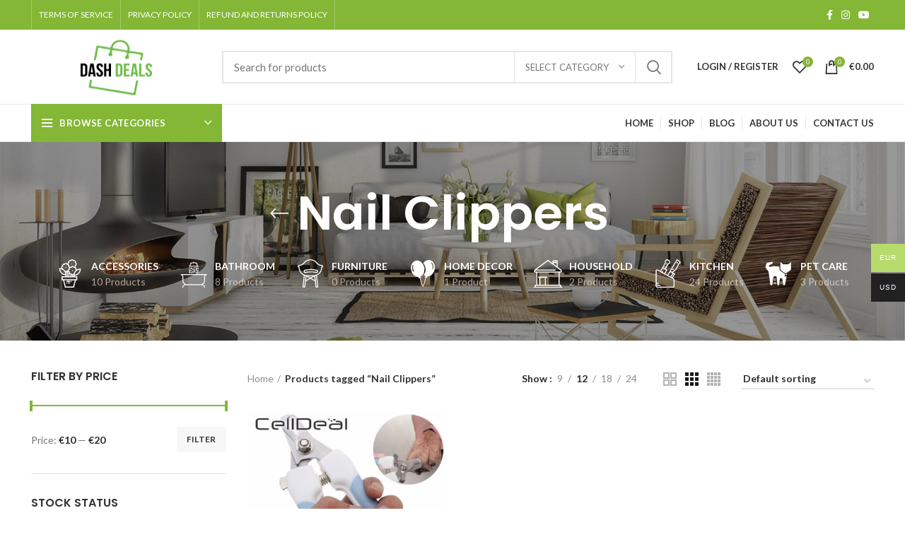

--- FILE ---
content_type: text/html; charset=UTF-8
request_url: https://dashdeals.me/product-tag/nail-clippers/
body_size: 21252
content:
<!DOCTYPE html>
<html dir="ltr" lang="en-US" prefix="og: https://ogp.me/ns#">
<head>
	
	<meta charset="UTF-8">
	<link rel="profile" href="https://gmpg.org/xfn/11">
	<link rel="pingback" href="https://dashdeals.me/xmlrpc.php">

			<script>window.MSInputMethodContext && document.documentMode && document.write('<script src="https://dashdeals.me/wp-content/themes/woodmart/js/libs/ie11CustomProperties.min.js"><\/script>');</script>
		<title>Nail Clippers → DASH DEALS</title>

		<!-- All in One SEO 4.7.7 - aioseo.com -->
	<meta name="robots" content="max-image-preview:large" />
	<link rel="canonical" href="https://dashdeals.me/product-tag/nail-clippers/" />
	<meta name="generator" content="All in One SEO (AIOSEO) 4.7.7" />
		<script type="application/ld+json" class="aioseo-schema">
			{"@context":"https:\/\/schema.org","@graph":[{"@type":"BreadcrumbList","@id":"https:\/\/dashdeals.me\/product-tag\/nail-clippers\/#breadcrumblist","itemListElement":[{"@type":"ListItem","@id":"https:\/\/dashdeals.me\/#listItem","position":1,"name":"Home","item":"https:\/\/dashdeals.me\/","nextItem":{"@type":"ListItem","@id":"https:\/\/dashdeals.me\/product-tag\/nail-clippers\/#listItem","name":"Nail Clippers"}},{"@type":"ListItem","@id":"https:\/\/dashdeals.me\/product-tag\/nail-clippers\/#listItem","position":2,"name":"Nail Clippers","previousItem":{"@type":"ListItem","@id":"https:\/\/dashdeals.me\/#listItem","name":"Home"}}]},{"@type":"CollectionPage","@id":"https:\/\/dashdeals.me\/product-tag\/nail-clippers\/#collectionpage","url":"https:\/\/dashdeals.me\/product-tag\/nail-clippers\/","name":"Nail Clippers \u2192 DASH DEALS","inLanguage":"en-US","isPartOf":{"@id":"https:\/\/dashdeals.me\/#website"},"breadcrumb":{"@id":"https:\/\/dashdeals.me\/product-tag\/nail-clippers\/#breadcrumblist"}},{"@type":"Organization","@id":"https:\/\/dashdeals.me\/#organization","name":"DASH DEALS","description":"Your Source For Inspiring Kitchen Essentials, Household Items To Create Your Dream Home.","url":"https:\/\/dashdeals.me\/","logo":{"@type":"ImageObject","url":"https:\/\/dashdeals.me\/wp-content\/uploads\/2021\/12\/dashdeals.gif","@id":"https:\/\/dashdeals.me\/product-tag\/nail-clippers\/#organizationLogo","width":512,"height":512},"image":{"@id":"https:\/\/dashdeals.me\/product-tag\/nail-clippers\/#organizationLogo"},"sameAs":["https:\/\/facebook.com\/dash.deals.official","https:\/\/youtube.com\/channel\/UChD3YWO4CKIsDOKkwvyVr1A"]},{"@type":"WebSite","@id":"https:\/\/dashdeals.me\/#website","url":"https:\/\/dashdeals.me\/","name":"DASH DEALS","description":"Your Source For Inspiring Kitchen Essentials, Household Items To Create Your Dream Home.","inLanguage":"en-US","publisher":{"@id":"https:\/\/dashdeals.me\/#organization"}}]}
		</script>
		<!-- All in One SEO -->


		<!-- Meta Tag Manager -->
		<meta name="google-site-verification" content="kONV4O6V3FnM7OsDeJVWGHQ7qGwnXIJHBRz4YBqAm4E" />
		<!-- / Meta Tag Manager -->
<link rel='dns-prefetch' href='//fonts.googleapis.com' />
<link rel="alternate" type="application/rss+xml" title="DASH DEALS &raquo; Feed" href="https://dashdeals.me/feed/" />
<link rel="alternate" type="application/rss+xml" title="DASH DEALS &raquo; Comments Feed" href="https://dashdeals.me/comments/feed/" />
<link rel="alternate" type="application/rss+xml" title="DASH DEALS &raquo; Nail Clippers Tag Feed" href="https://dashdeals.me/product-tag/nail-clippers/feed/" />
		<!-- This site uses the Google Analytics by MonsterInsights plugin v9.2.4 - Using Analytics tracking - https://www.monsterinsights.com/ -->
		<!-- Note: MonsterInsights is not currently configured on this site. The site owner needs to authenticate with Google Analytics in the MonsterInsights settings panel. -->
					<!-- No tracking code set -->
				<!-- / Google Analytics by MonsterInsights -->
		<style id='wp-img-auto-sizes-contain-inline-css' type='text/css'>
img:is([sizes=auto i],[sizes^="auto," i]){contain-intrinsic-size:3000px 1500px}
/*# sourceURL=wp-img-auto-sizes-contain-inline-css */
</style>
<style id='wp-block-library-inline-css' type='text/css'>
:root{--wp-block-synced-color:#7a00df;--wp-block-synced-color--rgb:122,0,223;--wp-bound-block-color:var(--wp-block-synced-color);--wp-editor-canvas-background:#ddd;--wp-admin-theme-color:#007cba;--wp-admin-theme-color--rgb:0,124,186;--wp-admin-theme-color-darker-10:#006ba1;--wp-admin-theme-color-darker-10--rgb:0,107,160.5;--wp-admin-theme-color-darker-20:#005a87;--wp-admin-theme-color-darker-20--rgb:0,90,135;--wp-admin-border-width-focus:2px}@media (min-resolution:192dpi){:root{--wp-admin-border-width-focus:1.5px}}.wp-element-button{cursor:pointer}:root .has-very-light-gray-background-color{background-color:#eee}:root .has-very-dark-gray-background-color{background-color:#313131}:root .has-very-light-gray-color{color:#eee}:root .has-very-dark-gray-color{color:#313131}:root .has-vivid-green-cyan-to-vivid-cyan-blue-gradient-background{background:linear-gradient(135deg,#00d084,#0693e3)}:root .has-purple-crush-gradient-background{background:linear-gradient(135deg,#34e2e4,#4721fb 50%,#ab1dfe)}:root .has-hazy-dawn-gradient-background{background:linear-gradient(135deg,#faaca8,#dad0ec)}:root .has-subdued-olive-gradient-background{background:linear-gradient(135deg,#fafae1,#67a671)}:root .has-atomic-cream-gradient-background{background:linear-gradient(135deg,#fdd79a,#004a59)}:root .has-nightshade-gradient-background{background:linear-gradient(135deg,#330968,#31cdcf)}:root .has-midnight-gradient-background{background:linear-gradient(135deg,#020381,#2874fc)}:root{--wp--preset--font-size--normal:16px;--wp--preset--font-size--huge:42px}.has-regular-font-size{font-size:1em}.has-larger-font-size{font-size:2.625em}.has-normal-font-size{font-size:var(--wp--preset--font-size--normal)}.has-huge-font-size{font-size:var(--wp--preset--font-size--huge)}.has-text-align-center{text-align:center}.has-text-align-left{text-align:left}.has-text-align-right{text-align:right}.has-fit-text{white-space:nowrap!important}#end-resizable-editor-section{display:none}.aligncenter{clear:both}.items-justified-left{justify-content:flex-start}.items-justified-center{justify-content:center}.items-justified-right{justify-content:flex-end}.items-justified-space-between{justify-content:space-between}.screen-reader-text{border:0;clip-path:inset(50%);height:1px;margin:-1px;overflow:hidden;padding:0;position:absolute;width:1px;word-wrap:normal!important}.screen-reader-text:focus{background-color:#ddd;clip-path:none;color:#444;display:block;font-size:1em;height:auto;left:5px;line-height:normal;padding:15px 23px 14px;text-decoration:none;top:5px;width:auto;z-index:100000}html :where(.has-border-color){border-style:solid}html :where([style*=border-top-color]){border-top-style:solid}html :where([style*=border-right-color]){border-right-style:solid}html :where([style*=border-bottom-color]){border-bottom-style:solid}html :where([style*=border-left-color]){border-left-style:solid}html :where([style*=border-width]){border-style:solid}html :where([style*=border-top-width]){border-top-style:solid}html :where([style*=border-right-width]){border-right-style:solid}html :where([style*=border-bottom-width]){border-bottom-style:solid}html :where([style*=border-left-width]){border-left-style:solid}html :where(img[class*=wp-image-]){height:auto;max-width:100%}:where(figure){margin:0 0 1em}html :where(.is-position-sticky){--wp-admin--admin-bar--position-offset:var(--wp-admin--admin-bar--height,0px)}@media screen and (max-width:600px){html :where(.is-position-sticky){--wp-admin--admin-bar--position-offset:0px}}

/*# sourceURL=wp-block-library-inline-css */
</style><link rel='stylesheet' id='wc-blocks-style-css' href='https://dashdeals.me/wp-content/plugins/woocommerce/assets/client/blocks/wc-blocks.css?ver=wc-9.5.3' type='text/css' media='all' />
<style id='global-styles-inline-css' type='text/css'>
:root{--wp--preset--aspect-ratio--square: 1;--wp--preset--aspect-ratio--4-3: 4/3;--wp--preset--aspect-ratio--3-4: 3/4;--wp--preset--aspect-ratio--3-2: 3/2;--wp--preset--aspect-ratio--2-3: 2/3;--wp--preset--aspect-ratio--16-9: 16/9;--wp--preset--aspect-ratio--9-16: 9/16;--wp--preset--color--black: #000000;--wp--preset--color--cyan-bluish-gray: #abb8c3;--wp--preset--color--white: #ffffff;--wp--preset--color--pale-pink: #f78da7;--wp--preset--color--vivid-red: #cf2e2e;--wp--preset--color--luminous-vivid-orange: #ff6900;--wp--preset--color--luminous-vivid-amber: #fcb900;--wp--preset--color--light-green-cyan: #7bdcb5;--wp--preset--color--vivid-green-cyan: #00d084;--wp--preset--color--pale-cyan-blue: #8ed1fc;--wp--preset--color--vivid-cyan-blue: #0693e3;--wp--preset--color--vivid-purple: #9b51e0;--wp--preset--gradient--vivid-cyan-blue-to-vivid-purple: linear-gradient(135deg,rgb(6,147,227) 0%,rgb(155,81,224) 100%);--wp--preset--gradient--light-green-cyan-to-vivid-green-cyan: linear-gradient(135deg,rgb(122,220,180) 0%,rgb(0,208,130) 100%);--wp--preset--gradient--luminous-vivid-amber-to-luminous-vivid-orange: linear-gradient(135deg,rgb(252,185,0) 0%,rgb(255,105,0) 100%);--wp--preset--gradient--luminous-vivid-orange-to-vivid-red: linear-gradient(135deg,rgb(255,105,0) 0%,rgb(207,46,46) 100%);--wp--preset--gradient--very-light-gray-to-cyan-bluish-gray: linear-gradient(135deg,rgb(238,238,238) 0%,rgb(169,184,195) 100%);--wp--preset--gradient--cool-to-warm-spectrum: linear-gradient(135deg,rgb(74,234,220) 0%,rgb(151,120,209) 20%,rgb(207,42,186) 40%,rgb(238,44,130) 60%,rgb(251,105,98) 80%,rgb(254,248,76) 100%);--wp--preset--gradient--blush-light-purple: linear-gradient(135deg,rgb(255,206,236) 0%,rgb(152,150,240) 100%);--wp--preset--gradient--blush-bordeaux: linear-gradient(135deg,rgb(254,205,165) 0%,rgb(254,45,45) 50%,rgb(107,0,62) 100%);--wp--preset--gradient--luminous-dusk: linear-gradient(135deg,rgb(255,203,112) 0%,rgb(199,81,192) 50%,rgb(65,88,208) 100%);--wp--preset--gradient--pale-ocean: linear-gradient(135deg,rgb(255,245,203) 0%,rgb(182,227,212) 50%,rgb(51,167,181) 100%);--wp--preset--gradient--electric-grass: linear-gradient(135deg,rgb(202,248,128) 0%,rgb(113,206,126) 100%);--wp--preset--gradient--midnight: linear-gradient(135deg,rgb(2,3,129) 0%,rgb(40,116,252) 100%);--wp--preset--font-size--small: 13px;--wp--preset--font-size--medium: 20px;--wp--preset--font-size--large: 36px;--wp--preset--font-size--x-large: 42px;--wp--preset--font-family--inter: "Inter", sans-serif;--wp--preset--font-family--cardo: Cardo;--wp--preset--spacing--20: 0.44rem;--wp--preset--spacing--30: 0.67rem;--wp--preset--spacing--40: 1rem;--wp--preset--spacing--50: 1.5rem;--wp--preset--spacing--60: 2.25rem;--wp--preset--spacing--70: 3.38rem;--wp--preset--spacing--80: 5.06rem;--wp--preset--shadow--natural: 6px 6px 9px rgba(0, 0, 0, 0.2);--wp--preset--shadow--deep: 12px 12px 50px rgba(0, 0, 0, 0.4);--wp--preset--shadow--sharp: 6px 6px 0px rgba(0, 0, 0, 0.2);--wp--preset--shadow--outlined: 6px 6px 0px -3px rgb(255, 255, 255), 6px 6px rgb(0, 0, 0);--wp--preset--shadow--crisp: 6px 6px 0px rgb(0, 0, 0);}:where(.is-layout-flex){gap: 0.5em;}:where(.is-layout-grid){gap: 0.5em;}body .is-layout-flex{display: flex;}.is-layout-flex{flex-wrap: wrap;align-items: center;}.is-layout-flex > :is(*, div){margin: 0;}body .is-layout-grid{display: grid;}.is-layout-grid > :is(*, div){margin: 0;}:where(.wp-block-columns.is-layout-flex){gap: 2em;}:where(.wp-block-columns.is-layout-grid){gap: 2em;}:where(.wp-block-post-template.is-layout-flex){gap: 1.25em;}:where(.wp-block-post-template.is-layout-grid){gap: 1.25em;}.has-black-color{color: var(--wp--preset--color--black) !important;}.has-cyan-bluish-gray-color{color: var(--wp--preset--color--cyan-bluish-gray) !important;}.has-white-color{color: var(--wp--preset--color--white) !important;}.has-pale-pink-color{color: var(--wp--preset--color--pale-pink) !important;}.has-vivid-red-color{color: var(--wp--preset--color--vivid-red) !important;}.has-luminous-vivid-orange-color{color: var(--wp--preset--color--luminous-vivid-orange) !important;}.has-luminous-vivid-amber-color{color: var(--wp--preset--color--luminous-vivid-amber) !important;}.has-light-green-cyan-color{color: var(--wp--preset--color--light-green-cyan) !important;}.has-vivid-green-cyan-color{color: var(--wp--preset--color--vivid-green-cyan) !important;}.has-pale-cyan-blue-color{color: var(--wp--preset--color--pale-cyan-blue) !important;}.has-vivid-cyan-blue-color{color: var(--wp--preset--color--vivid-cyan-blue) !important;}.has-vivid-purple-color{color: var(--wp--preset--color--vivid-purple) !important;}.has-black-background-color{background-color: var(--wp--preset--color--black) !important;}.has-cyan-bluish-gray-background-color{background-color: var(--wp--preset--color--cyan-bluish-gray) !important;}.has-white-background-color{background-color: var(--wp--preset--color--white) !important;}.has-pale-pink-background-color{background-color: var(--wp--preset--color--pale-pink) !important;}.has-vivid-red-background-color{background-color: var(--wp--preset--color--vivid-red) !important;}.has-luminous-vivid-orange-background-color{background-color: var(--wp--preset--color--luminous-vivid-orange) !important;}.has-luminous-vivid-amber-background-color{background-color: var(--wp--preset--color--luminous-vivid-amber) !important;}.has-light-green-cyan-background-color{background-color: var(--wp--preset--color--light-green-cyan) !important;}.has-vivid-green-cyan-background-color{background-color: var(--wp--preset--color--vivid-green-cyan) !important;}.has-pale-cyan-blue-background-color{background-color: var(--wp--preset--color--pale-cyan-blue) !important;}.has-vivid-cyan-blue-background-color{background-color: var(--wp--preset--color--vivid-cyan-blue) !important;}.has-vivid-purple-background-color{background-color: var(--wp--preset--color--vivid-purple) !important;}.has-black-border-color{border-color: var(--wp--preset--color--black) !important;}.has-cyan-bluish-gray-border-color{border-color: var(--wp--preset--color--cyan-bluish-gray) !important;}.has-white-border-color{border-color: var(--wp--preset--color--white) !important;}.has-pale-pink-border-color{border-color: var(--wp--preset--color--pale-pink) !important;}.has-vivid-red-border-color{border-color: var(--wp--preset--color--vivid-red) !important;}.has-luminous-vivid-orange-border-color{border-color: var(--wp--preset--color--luminous-vivid-orange) !important;}.has-luminous-vivid-amber-border-color{border-color: var(--wp--preset--color--luminous-vivid-amber) !important;}.has-light-green-cyan-border-color{border-color: var(--wp--preset--color--light-green-cyan) !important;}.has-vivid-green-cyan-border-color{border-color: var(--wp--preset--color--vivid-green-cyan) !important;}.has-pale-cyan-blue-border-color{border-color: var(--wp--preset--color--pale-cyan-blue) !important;}.has-vivid-cyan-blue-border-color{border-color: var(--wp--preset--color--vivid-cyan-blue) !important;}.has-vivid-purple-border-color{border-color: var(--wp--preset--color--vivid-purple) !important;}.has-vivid-cyan-blue-to-vivid-purple-gradient-background{background: var(--wp--preset--gradient--vivid-cyan-blue-to-vivid-purple) !important;}.has-light-green-cyan-to-vivid-green-cyan-gradient-background{background: var(--wp--preset--gradient--light-green-cyan-to-vivid-green-cyan) !important;}.has-luminous-vivid-amber-to-luminous-vivid-orange-gradient-background{background: var(--wp--preset--gradient--luminous-vivid-amber-to-luminous-vivid-orange) !important;}.has-luminous-vivid-orange-to-vivid-red-gradient-background{background: var(--wp--preset--gradient--luminous-vivid-orange-to-vivid-red) !important;}.has-very-light-gray-to-cyan-bluish-gray-gradient-background{background: var(--wp--preset--gradient--very-light-gray-to-cyan-bluish-gray) !important;}.has-cool-to-warm-spectrum-gradient-background{background: var(--wp--preset--gradient--cool-to-warm-spectrum) !important;}.has-blush-light-purple-gradient-background{background: var(--wp--preset--gradient--blush-light-purple) !important;}.has-blush-bordeaux-gradient-background{background: var(--wp--preset--gradient--blush-bordeaux) !important;}.has-luminous-dusk-gradient-background{background: var(--wp--preset--gradient--luminous-dusk) !important;}.has-pale-ocean-gradient-background{background: var(--wp--preset--gradient--pale-ocean) !important;}.has-electric-grass-gradient-background{background: var(--wp--preset--gradient--electric-grass) !important;}.has-midnight-gradient-background{background: var(--wp--preset--gradient--midnight) !important;}.has-small-font-size{font-size: var(--wp--preset--font-size--small) !important;}.has-medium-font-size{font-size: var(--wp--preset--font-size--medium) !important;}.has-large-font-size{font-size: var(--wp--preset--font-size--large) !important;}.has-x-large-font-size{font-size: var(--wp--preset--font-size--x-large) !important;}
/*# sourceURL=global-styles-inline-css */
</style>

<style id='classic-theme-styles-inline-css' type='text/css'>
/*! This file is auto-generated */
.wp-block-button__link{color:#fff;background-color:#32373c;border-radius:9999px;box-shadow:none;text-decoration:none;padding:calc(.667em + 2px) calc(1.333em + 2px);font-size:1.125em}.wp-block-file__button{background:#32373c;color:#fff;text-decoration:none}
/*# sourceURL=/wp-includes/css/classic-themes.min.css */
</style>
<link rel='stylesheet' id='view-style-css' href='https://dashdeals.me/wp-content/plugins/free-shipping-badge/view/fsb_badge_style.css?ver=6.9' type='text/css' media='all' />
<style id='woocommerce-inline-inline-css' type='text/css'>
.woocommerce form .form-row .required { visibility: visible; }
/*# sourceURL=woocommerce-inline-inline-css */
</style>
<link rel='stylesheet' id='woo-multi-currency-css' href='https://dashdeals.me/wp-content/plugins/woo-multi-currency/css/woo-multi-currency.min.css?ver=2.2.5' type='text/css' media='all' />
<style id='woo-multi-currency-inline-css' type='text/css'>
.woo-multi-currency .wmc-list-currencies .wmc-currency.wmc-active,.woo-multi-currency .wmc-list-currencies .wmc-currency:hover {background: #b7da6c !important;}
		.woo-multi-currency .wmc-list-currencies .wmc-currency,.woo-multi-currency .wmc-title, .woo-multi-currency.wmc-price-switcher a {background: #212121 !important;}
		.woo-multi-currency .wmc-title, .woo-multi-currency .wmc-list-currencies .wmc-currency span,.woo-multi-currency .wmc-list-currencies .wmc-currency a,.woo-multi-currency.wmc-price-switcher a {color: #ffffff !important;}.woo-multi-currency.wmc-shortcode .wmc-currency{background-color:#ffffff;color:#212121}.woo-multi-currency.wmc-shortcode .wmc-currency.wmc-active,.woo-multi-currency.wmc-shortcode .wmc-current-currency{background-color:#ffffff;color:#212121}.woo-multi-currency.wmc-shortcode.vertical-currency-symbols-circle:not(.wmc-currency-trigger-click) .wmc-currency-wrapper:hover .wmc-sub-currency,.woo-multi-currency.wmc-shortcode.vertical-currency-symbols-circle.wmc-currency-trigger-click .wmc-sub-currency{animation: height_slide 100ms;}@keyframes height_slide {0% {height: 0;} 100% {height: 100%;} }
/*# sourceURL=woo-multi-currency-inline-css */
</style>
<link rel='stylesheet' id='wmc-flags-css' href='https://dashdeals.me/wp-content/plugins/woo-multi-currency/css/flags-64.min.css?ver=2.2.5' type='text/css' media='all' />
<link rel='stylesheet' id='js_composer_front-css' href='https://dashdeals.me/wp-content/plugins/js_composer/assets/css/js_composer.min.css?ver=6.8.0' type='text/css' media='all' />
<link rel='stylesheet' id='bootstrap-css' href='https://dashdeals.me/wp-content/themes/woodmart/css/bootstrap-light.min.css?ver=6.2.3' type='text/css' media='all' />
<link rel='stylesheet' id='woodmart-style-css' href='https://dashdeals.me/wp-content/themes/woodmart/css/parts/base.min.css?ver=6.2.3' type='text/css' media='all' />
<link rel='stylesheet' id='wd-widget-wd-recent-posts-css' href='https://dashdeals.me/wp-content/themes/woodmart/css/parts/widget-wd-recent-posts.min.css?ver=6.2.3' type='text/css' media='all' />
<link rel='stylesheet' id='wd-widget-nav-css' href='https://dashdeals.me/wp-content/themes/woodmart/css/parts/widget-nav.min.css?ver=6.2.3' type='text/css' media='all' />
<link rel='stylesheet' id='wd-widget-wd-layered-nav-product-cat-css' href='https://dashdeals.me/wp-content/themes/woodmart/css/parts/woo-widget-wd-layered-nav-product-cat.min.css?ver=6.2.3' type='text/css' media='all' />
<link rel='stylesheet' id='wd-widget-layered-nav-stock-status-css' href='https://dashdeals.me/wp-content/themes/woodmart/css/parts/woo-widget-layered-nav-stock-status.min.css?ver=6.2.3' type='text/css' media='all' />
<link rel='stylesheet' id='wd-widget-product-list-css' href='https://dashdeals.me/wp-content/themes/woodmart/css/parts/woo-widget-product-list.min.css?ver=6.2.3' type='text/css' media='all' />
<link rel='stylesheet' id='wd-widget-slider-price-filter-css' href='https://dashdeals.me/wp-content/themes/woodmart/css/parts/woo-widget-slider-price-filter.min.css?ver=6.2.3' type='text/css' media='all' />
<link rel='stylesheet' id='wd-footer-widget-collapse-css' href='https://dashdeals.me/wp-content/themes/woodmart/css/parts/footer-widget-collapse.min.css?ver=6.2.3' type='text/css' media='all' />
<link rel='stylesheet' id='wd-wp-gutenberg-css' href='https://dashdeals.me/wp-content/themes/woodmart/css/parts/wp-gutenberg.min.css?ver=6.2.3' type='text/css' media='all' />
<link rel='stylesheet' id='wd-wpcf7-css' href='https://dashdeals.me/wp-content/themes/woodmart/css/parts/int-wpcf7.min.css?ver=6.2.3' type='text/css' media='all' />
<link rel='stylesheet' id='wd-revolution-slider-css' href='https://dashdeals.me/wp-content/themes/woodmart/css/parts/int-revolution-slider.min.css?ver=6.2.3' type='text/css' media='all' />
<link rel='stylesheet' id='wd-wpbakery-base-css' href='https://dashdeals.me/wp-content/themes/woodmart/css/parts/int-wpbakery-base.min.css?ver=6.2.3' type='text/css' media='all' />
<link rel='stylesheet' id='wd-woocommerce-base-css' href='https://dashdeals.me/wp-content/themes/woodmart/css/parts/woocommerce-base.min.css?ver=6.2.3' type='text/css' media='all' />
<link rel='stylesheet' id='wd-woo-gutenberg-css' href='https://dashdeals.me/wp-content/themes/woodmart/css/parts/woo-gutenberg.min.css?ver=6.2.3' type='text/css' media='all' />
<link rel='stylesheet' id='wd-page-shop-css' href='https://dashdeals.me/wp-content/themes/woodmart/css/parts/woo-page-shop.min.css?ver=6.2.3' type='text/css' media='all' />
<link rel='stylesheet' id='wd-widget-active-filters-css' href='https://dashdeals.me/wp-content/themes/woodmart/css/parts/woo-widget-active-filters.min.css?ver=6.2.3' type='text/css' media='all' />
<link rel='stylesheet' id='wd-header-base-css' href='https://dashdeals.me/wp-content/themes/woodmart/css/parts/header-base.min.css?ver=6.2.3' type='text/css' media='all' />
<link rel='stylesheet' id='wd-mod-tools-css' href='https://dashdeals.me/wp-content/themes/woodmart/css/parts/mod-tools.min.css?ver=6.2.3' type='text/css' media='all' />
<link rel='stylesheet' id='wd-header-elements-base-css' href='https://dashdeals.me/wp-content/themes/woodmart/css/parts/header-el-base.min.css?ver=6.2.3' type='text/css' media='all' />
<link rel='stylesheet' id='wd-social-icons-css' href='https://dashdeals.me/wp-content/themes/woodmart/css/parts/el-social-icons.min.css?ver=6.2.3' type='text/css' media='all' />
<link rel='stylesheet' id='wd-header-search-css' href='https://dashdeals.me/wp-content/themes/woodmart/css/parts/header-el-search.min.css?ver=6.2.3' type='text/css' media='all' />
<link rel='stylesheet' id='wd-header-search-form-css' href='https://dashdeals.me/wp-content/themes/woodmart/css/parts/header-el-search-form.min.css?ver=6.2.3' type='text/css' media='all' />
<link rel='stylesheet' id='wd-header-my-account-css' href='https://dashdeals.me/wp-content/themes/woodmart/css/parts/header-el-my-account.min.css?ver=6.2.3' type='text/css' media='all' />
<link rel='stylesheet' id='wd-header-cart-side-css' href='https://dashdeals.me/wp-content/themes/woodmart/css/parts/header-el-cart-side.min.css?ver=6.2.3' type='text/css' media='all' />
<link rel='stylesheet' id='wd-header-cart-css' href='https://dashdeals.me/wp-content/themes/woodmart/css/parts/header-el-cart.min.css?ver=6.2.3' type='text/css' media='all' />
<link rel='stylesheet' id='wd-widget-shopping-cart-css' href='https://dashdeals.me/wp-content/themes/woodmart/css/parts/woo-widget-shopping-cart.min.css?ver=6.2.3' type='text/css' media='all' />
<link rel='stylesheet' id='wd-header-categories-nav-css' href='https://dashdeals.me/wp-content/themes/woodmart/css/parts/header-el-category-nav.min.css?ver=6.2.3' type='text/css' media='all' />
<link rel='stylesheet' id='wd-page-title-css' href='https://dashdeals.me/wp-content/themes/woodmart/css/parts/page-title.min.css?ver=6.2.3' type='text/css' media='all' />
<link rel='stylesheet' id='wd-shop-title-categories-css' href='https://dashdeals.me/wp-content/themes/woodmart/css/parts/woo-opt-shop-title-categories.min.css?ver=6.2.3' type='text/css' media='all' />
<link rel='stylesheet' id='wd-off-canvas-sidebar-css' href='https://dashdeals.me/wp-content/themes/woodmart/css/parts/opt-off-canvas-sidebar.min.css?ver=6.2.3' type='text/css' media='all' />
<link rel='stylesheet' id='wd-shop-filter-area-css' href='https://dashdeals.me/wp-content/themes/woodmart/css/parts/woo-opt-shop-filter-area.min.css?ver=6.2.3' type='text/css' media='all' />
<link rel='stylesheet' id='wd-sticky-loader-css' href='https://dashdeals.me/wp-content/themes/woodmart/css/parts/mod-sticky-loader.min.css?ver=6.2.3' type='text/css' media='all' />
<link rel='stylesheet' id='wd-product-loop-css' href='https://dashdeals.me/wp-content/themes/woodmart/css/parts/woo-product-loop.min.css?ver=6.2.3' type='text/css' media='all' />
<link rel='stylesheet' id='wd-product-loop-base-css' href='https://dashdeals.me/wp-content/themes/woodmart/css/parts/woo-product-loop-base.min.css?ver=6.2.3' type='text/css' media='all' />
<link rel='stylesheet' id='wd-categories-loop-css' href='https://dashdeals.me/wp-content/themes/woodmart/css/parts/woo-categories-loop.min.css?ver=6.2.3' type='text/css' media='all' />
<link rel='stylesheet' id='wd-categories-loop-default-css' href='https://dashdeals.me/wp-content/themes/woodmart/css/parts/woo-categories-loop-default.min.css?ver=6.2.3' type='text/css' media='all' />
<link rel='stylesheet' id='wd-add-to-cart-popup-css' href='https://dashdeals.me/wp-content/themes/woodmart/css/parts/woo-opt-add-to-cart-popup.min.css?ver=6.2.3' type='text/css' media='all' />
<link rel='stylesheet' id='wd-mfp-popup-css' href='https://dashdeals.me/wp-content/themes/woodmart/css/parts/lib-magnific-popup.min.css?ver=6.2.3' type='text/css' media='all' />
<link rel='stylesheet' id='wd-footer-base-css' href='https://dashdeals.me/wp-content/themes/woodmart/css/parts/footer-base.min.css?ver=6.2.3' type='text/css' media='all' />
<link rel='stylesheet' id='wd-scroll-top-css' href='https://dashdeals.me/wp-content/themes/woodmart/css/parts/opt-scrolltotop.min.css?ver=6.2.3' type='text/css' media='all' />
<link rel='stylesheet' id='wd-header-my-account-sidebar-css' href='https://dashdeals.me/wp-content/themes/woodmart/css/parts/header-el-my-account-sidebar.min.css?ver=6.2.3' type='text/css' media='all' />
<link rel='stylesheet' id='xts-style-header_528910-css' href='https://dashdeals.me/wp-content/uploads/2022/01/xts-header_528910-1641922596.css?ver=6.2.3' type='text/css' media='all' />
<link rel='stylesheet' id='xts-style-theme_settings_default-css' href='https://dashdeals.me/wp-content/uploads/2024/09/xts-theme_settings_default-1725654274.css?ver=6.2.3' type='text/css' media='all' />
<link rel='stylesheet' id='xts-google-fonts-css' href='https://fonts.googleapis.com/css?family=Lato%3A400%2C700%7CPoppins%3A400%2C600%2C500&#038;ver=6.2.3' type='text/css' media='all' />
<script type="text/javascript" src="https://dashdeals.me/wp-includes/js/jquery/jquery.min.js?ver=3.7.1" id="jquery-core-js"></script>
<script type="text/javascript" src="https://dashdeals.me/wp-includes/js/jquery/jquery-migrate.min.js?ver=3.4.1" id="jquery-migrate-js"></script>
<script type="text/javascript" src="https://dashdeals.me/wp-content/plugins/woocommerce/assets/js/jquery-blockui/jquery.blockUI.min.js?ver=2.7.0-wc.9.5.3" id="jquery-blockui-js" data-wp-strategy="defer"></script>
<script type="text/javascript" id="wc-add-to-cart-js-extra">
/* <![CDATA[ */
var wc_add_to_cart_params = {"ajax_url":"/wp-admin/admin-ajax.php","wc_ajax_url":"/?wc-ajax=%%endpoint%%","i18n_view_cart":"View cart","cart_url":"https://dashdeals.me/cart/","is_cart":"","cart_redirect_after_add":"no"};
//# sourceURL=wc-add-to-cart-js-extra
/* ]]> */
</script>
<script type="text/javascript" src="https://dashdeals.me/wp-content/plugins/woocommerce/assets/js/frontend/add-to-cart.min.js?ver=9.5.3" id="wc-add-to-cart-js" data-wp-strategy="defer"></script>
<script type="text/javascript" src="https://dashdeals.me/wp-content/plugins/woocommerce/assets/js/js-cookie/js.cookie.min.js?ver=2.1.4-wc.9.5.3" id="js-cookie-js" defer="defer" data-wp-strategy="defer"></script>
<script type="text/javascript" id="woocommerce-js-extra">
/* <![CDATA[ */
var woocommerce_params = {"ajax_url":"/wp-admin/admin-ajax.php","wc_ajax_url":"/?wc-ajax=%%endpoint%%"};
//# sourceURL=woocommerce-js-extra
/* ]]> */
</script>
<script type="text/javascript" src="https://dashdeals.me/wp-content/plugins/woocommerce/assets/js/frontend/woocommerce.min.js?ver=9.5.3" id="woocommerce-js" defer="defer" data-wp-strategy="defer"></script>
<script type="text/javascript" src="https://dashdeals.me/wp-content/plugins/js_composer/assets/js/vendors/woocommerce-add-to-cart.js?ver=6.8.0" id="vc_woocommerce-add-to-cart-js-js"></script>
<script type="text/javascript" id="woo-multi-currency-js-extra">
/* <![CDATA[ */
var wooMultiCurrencyParams = {"enableCacheCompatible":"0","ajaxUrl":"https://dashdeals.me/wp-admin/admin-ajax.php","extra_params":[],"current_currency":"EUR"};
//# sourceURL=woo-multi-currency-js-extra
/* ]]> */
</script>
<script type="text/javascript" src="https://dashdeals.me/wp-content/plugins/woo-multi-currency/js/woo-multi-currency.min.js?ver=2.2.5" id="woo-multi-currency-js"></script>
<script type="text/javascript" src="https://dashdeals.me/wp-content/themes/woodmart/js/libs/device.min.js?ver=6.2.3" id="wd-device-library-js"></script>
<link rel="https://api.w.org/" href="https://dashdeals.me/wp-json/" /><link rel="alternate" title="JSON" type="application/json" href="https://dashdeals.me/wp-json/wp/v2/product_tag/118" /><link rel="EditURI" type="application/rsd+xml" title="RSD" href="https://dashdeals.me/xmlrpc.php?rsd" />
<meta name="generator" content="WordPress 6.9" />
<meta name="generator" content="WooCommerce 9.5.3" />
					<meta name="viewport" content="width=device-width, initial-scale=1.0, maximum-scale=1.0, user-scalable=no">
							
						<noscript><style>.woocommerce-product-gallery{ opacity: 1 !important; }</style></noscript>
	<meta name="generator" content="Powered by WPBakery Page Builder - drag and drop page builder for WordPress."/>
<meta name="generator" content="Powered by Slider Revolution 6.5.12 - responsive, Mobile-Friendly Slider Plugin for WordPress with comfortable drag and drop interface." />
<style class='wp-fonts-local' type='text/css'>
@font-face{font-family:Inter;font-style:normal;font-weight:300 900;font-display:fallback;src:url('https://dashdeals.me/wp-content/plugins/woocommerce/assets/fonts/Inter-VariableFont_slnt,wght.woff2') format('woff2');font-stretch:normal;}
@font-face{font-family:Cardo;font-style:normal;font-weight:400;font-display:fallback;src:url('https://dashdeals.me/wp-content/plugins/woocommerce/assets/fonts/cardo_normal_400.woff2') format('woff2');}
</style>
<link rel="icon" href="https://dashdeals.me/wp-content/uploads/2021/12/cropped-dashdeals-32x32.gif" sizes="32x32" />
<link rel="icon" href="https://dashdeals.me/wp-content/uploads/2021/12/cropped-dashdeals-192x192.gif" sizes="192x192" />
<link rel="apple-touch-icon" href="https://dashdeals.me/wp-content/uploads/2021/12/cropped-dashdeals-180x180.gif" />
<meta name="msapplication-TileImage" content="https://dashdeals.me/wp-content/uploads/2021/12/cropped-dashdeals-270x270.gif" />
<script>function setREVStartSize(e){
			//window.requestAnimationFrame(function() {
				window.RSIW = window.RSIW===undefined ? window.innerWidth : window.RSIW;
				window.RSIH = window.RSIH===undefined ? window.innerHeight : window.RSIH;
				try {
					var pw = document.getElementById(e.c).parentNode.offsetWidth,
						newh;
					pw = pw===0 || isNaN(pw) ? window.RSIW : pw;
					e.tabw = e.tabw===undefined ? 0 : parseInt(e.tabw);
					e.thumbw = e.thumbw===undefined ? 0 : parseInt(e.thumbw);
					e.tabh = e.tabh===undefined ? 0 : parseInt(e.tabh);
					e.thumbh = e.thumbh===undefined ? 0 : parseInt(e.thumbh);
					e.tabhide = e.tabhide===undefined ? 0 : parseInt(e.tabhide);
					e.thumbhide = e.thumbhide===undefined ? 0 : parseInt(e.thumbhide);
					e.mh = e.mh===undefined || e.mh=="" || e.mh==="auto" ? 0 : parseInt(e.mh,0);
					if(e.layout==="fullscreen" || e.l==="fullscreen")
						newh = Math.max(e.mh,window.RSIH);
					else{
						e.gw = Array.isArray(e.gw) ? e.gw : [e.gw];
						for (var i in e.rl) if (e.gw[i]===undefined || e.gw[i]===0) e.gw[i] = e.gw[i-1];
						e.gh = e.el===undefined || e.el==="" || (Array.isArray(e.el) && e.el.length==0)? e.gh : e.el;
						e.gh = Array.isArray(e.gh) ? e.gh : [e.gh];
						for (var i in e.rl) if (e.gh[i]===undefined || e.gh[i]===0) e.gh[i] = e.gh[i-1];
											
						var nl = new Array(e.rl.length),
							ix = 0,
							sl;
						e.tabw = e.tabhide>=pw ? 0 : e.tabw;
						e.thumbw = e.thumbhide>=pw ? 0 : e.thumbw;
						e.tabh = e.tabhide>=pw ? 0 : e.tabh;
						e.thumbh = e.thumbhide>=pw ? 0 : e.thumbh;
						for (var i in e.rl) nl[i] = e.rl[i]<window.RSIW ? 0 : e.rl[i];
						sl = nl[0];
						for (var i in nl) if (sl>nl[i] && nl[i]>0) { sl = nl[i]; ix=i;}
						var m = pw>(e.gw[ix]+e.tabw+e.thumbw) ? 1 : (pw-(e.tabw+e.thumbw)) / (e.gw[ix]);
						newh =  (e.gh[ix] * m) + (e.tabh + e.thumbh);
					}
					var el = document.getElementById(e.c);
					if (el!==null && el) el.style.height = newh+"px";
					el = document.getElementById(e.c+"_wrapper");
					if (el!==null && el) {
						el.style.height = newh+"px";
						el.style.display = "block";
					}
				} catch(e){
					console.log("Failure at Presize of Slider:" + e)
				}
			//});
		  };</script>
<style>
		
		</style><noscript><style> .wpb_animate_when_almost_visible { opacity: 1; }</style></noscript>
<!-- Google Tag Manager -->
<script>(function(w,d,s,l,i){w[l]=w[l]||[];w[l].push({'gtm.start':
new Date().getTime(),event:'gtm.js'});var f=d.getElementsByTagName(s)[0],
j=d.createElement(s),dl=l!='dataLayer'?'&l='+l:'';j.async=true;j.src=
'https://www.googletagmanager.com/gtm.js?id='+i+dl;f.parentNode.insertBefore(j,f);
})(window,document,'script','dataLayer','GTM-5TLSW27Q');</script>
<!-- End Google Tag Manager -->
	
<!-- Google tag (gtag.js) -->
<script async src="https://www.googletagmanager.com/gtag/js?id=G-EKFJ37ZY47"></script>
<script>
  window.dataLayer = window.dataLayer || [];
  function gtag(){dataLayer.push(arguments);}
  gtag('js', new Date());

  gtag('config', 'G-EKFJ37ZY47');
</script>
<!-- Google tag END -->	
<!--  Custom Code for dashdeals.me -->
<meta name="verified-code" content="10a26dd5-c4fa-4b47-8510-6248f6ddcebb">
<!-- Code End -->
	
<link rel='stylesheet' id='dashicons-css' href='https://dashdeals.me/wp-includes/css/dashicons.min.css?ver=6.9' type='text/css' media='all' />
<link rel='stylesheet' id='rs-plugin-settings-css' href='https://dashdeals.me/wp-content/plugins/revslider/public/assets/css/rs6.css?ver=6.5.12' type='text/css' media='all' />
<style id='rs-plugin-settings-inline-css' type='text/css'>
#rs-demo-id {}
/*# sourceURL=rs-plugin-settings-inline-css */
</style>
</head>

<body  class="archive tax-product_tag term-nail-clippers term-118 wp-theme-woodmart theme-woodmart woocommerce woocommerce-page woocommerce-no-js woocommerce-multi-currency-EUR wrapper-full-width  categories-accordion-on woodmart-archive-shop woodmart-ajax-shop-on offcanvas-sidebar-mobile offcanvas-sidebar-tablet wpb-js-composer js-comp-ver-6.8.0 vc_responsive">
			<script type="text/javascript" id="wd-flicker-fix">// Flicker fix.</script>	
	
	<div class="website-wrapper">
									<header class="whb-header whb-sticky-shadow whb-scroll-slide whb-sticky-clone whb-hide-on-scroll">
					<div class="whb-main-header">
	
<div class="whb-row whb-top-bar whb-not-sticky-row whb-with-bg whb-without-border whb-color-light whb-flex-flex-middle">
	<div class="container">
		<div class="whb-flex-row whb-top-bar-inner">
			<div class="whb-column whb-col-left whb-visible-lg">
	<div class="wd-header-divider wd-full-height "></div>
<div class="wd-header-nav wd-header-secondary-nav text-right wd-full-height" role="navigation">
	<ul id="menu-top-bar-left" class="menu wd-nav wd-nav-secondary wd-style-bordered wd-gap-s"><li id="menu-item-7100" class="menu-item menu-item-type-post_type menu-item-object-page menu-item-7100 item-level-0 menu-simple-dropdown wd-event-hover"><a href="https://dashdeals.me/terms-of-service/" class="woodmart-nav-link"><span class="nav-link-text">Terms Of Service</span></a></li>
<li id="menu-item-7101" class="menu-item menu-item-type-post_type menu-item-object-page menu-item-privacy-policy menu-item-7101 item-level-0 menu-simple-dropdown wd-event-hover"><a href="https://dashdeals.me/privacy-policy/" class="woodmart-nav-link"><span class="nav-link-text">Privacy Policy</span></a></li>
<li id="menu-item-7102" class="menu-item menu-item-type-post_type menu-item-object-page menu-item-7102 item-level-0 menu-simple-dropdown wd-event-hover"><a href="https://dashdeals.me/refund_returns/" class="woodmart-nav-link"><span class="nav-link-text">Refund and Returns Policy</span></a></li>
</ul></div><!--END MAIN-NAV-->
<div class="wd-header-divider wd-full-height "></div></div>
<div class="whb-column whb-col-center whb-visible-lg whb-empty-column">
	</div>
<div class="whb-column whb-col-right whb-visible-lg">
	
			<div class="wd-social-icons text-center icons-design-default icons-size- color-scheme-light social-follow social-form-circle">
									<a rel="noopener noreferrer nofollow" href="https://facebook.com/dash.deals.official" target="_blank" class=" wd-social-icon social-facebook" aria-label="Facebook social link">
						<span class="wd-icon"></span>
											</a>
				
				
				
									<a rel="noopener noreferrer nofollow" href="https://www.instagram.com/dash.deals.page/" target="_blank" class=" wd-social-icon social-instagram" aria-label="Instagram social link">
						<span class="wd-icon"></span>
											</a>
				
									<a rel="noopener noreferrer nofollow" href="https://www.youtube.com/channel/UChD3YWO4CKIsDOKkwvyVr1A" target="_blank" class=" wd-social-icon social-youtube" aria-label="YouTube social link">
						<span class="wd-icon"></span>
											</a>
				
				
				
				
				
				
				
				
				
				
				
				
				
								
								
				
								
				
			</div>

		</div>
<div class="whb-column whb-col-mobile whb-hidden-lg">
	
			<div class="wd-social-icons text-center icons-design-default icons-size- color-scheme-light social-share social-form-circle">
									<a rel="noopener noreferrer nofollow" href="https://www.facebook.com/sharer/sharer.php?u=https://dashdeals.me/product/professional-pet-nail-clippers/" target="_blank" class=" wd-social-icon social-facebook" aria-label="Facebook social link">
						<span class="wd-icon"></span>
											</a>
				
									<a rel="noopener noreferrer nofollow" href="https://twitter.com/share?url=https://dashdeals.me/product/professional-pet-nail-clippers/" target="_blank" class=" wd-social-icon social-twitter" aria-label="Twitter social link">
						<span class="wd-icon"></span>
											</a>
				
				
				
				
									<a rel="noopener noreferrer nofollow" href="https://pinterest.com/pin/create/button/?url=https://dashdeals.me/product/professional-pet-nail-clippers/&media=https://dashdeals.me/wp-content/uploads/2022/01/1176613324-1.jpg&description=Professional+Pet+Nail+Clippers" target="_blank" class=" wd-social-icon social-pinterest" aria-label="Pinterest social link">
						<span class="wd-icon"></span>
											</a>
				
				
									<a rel="noopener noreferrer nofollow" href="https://www.linkedin.com/shareArticle?mini=true&url=https://dashdeals.me/product/professional-pet-nail-clippers/" target="_blank" class=" wd-social-icon social-linkedin" aria-label="Linkedin social link">
						<span class="wd-icon"></span>
											</a>
				
				
				
				
				
				
				
				
				
				
								
								
				
									<a rel="noopener noreferrer nofollow" href="https://telegram.me/share/url?url=https://dashdeals.me/product/professional-pet-nail-clippers/" target="_blank" class=" wd-social-icon social-tg" aria-label="Telegram social link">
						<span class="wd-icon"></span>
											</a>
								
				
			</div>

		</div>
		</div>
	</div>
</div>

<div class="whb-row whb-general-header whb-not-sticky-row whb-without-bg whb-border-fullwidth whb-color-dark whb-flex-flex-middle">
	<div class="container">
		<div class="whb-flex-row whb-general-header-inner">
			<div class="whb-column whb-col-left whb-visible-lg">
	<div class="site-logo wd-switch-logo">
	<a href="https://dashdeals.me/" class="wd-logo wd-main-logo" rel="home">
		<img width="250" height="102" src="https://dashdeals.me/wp-content/uploads/2021/12/dashdeals.png" class="attachment-full size-full" alt="" style="max-width:250px;" decoding="async" srcset="https://dashdeals.me/wp-content/uploads/2021/12/dashdeals.png 250w, https://dashdeals.me/wp-content/uploads/2021/12/dashdeals-150x61.png 150w" sizes="(max-width: 250px) 100vw, 250px" />	</a>
					<a href="https://dashdeals.me/" class="wd-logo wd-sticky-logo" rel="home">
			<img width="250" height="73" src="https://dashdeals.me/wp-content/uploads/2021/12/dashdeals2.png" class="attachment-full size-full" alt="" style="max-width:250px;" decoding="async" srcset="https://dashdeals.me/wp-content/uploads/2021/12/dashdeals2.png 250w, https://dashdeals.me/wp-content/uploads/2021/12/dashdeals2-150x44.png 150w" sizes="(max-width: 250px) 100vw, 250px" />		</a>
	</div>
</div>
<div class="whb-column whb-col-center whb-visible-lg">
				<div class="wd-search-form wd-header-search-form">
								<form role="search" method="get" class="searchform  wd-with-cat wd-style-default woodmart-ajax-search" action="https://dashdeals.me/"  data-thumbnail="1" data-price="1" data-post_type="product" data-count="20" data-sku="0" data-symbols_count="3">
					<input type="text" class="s" placeholder="Search for products" value="" name="s" aria-label="Search" title="Search for products" />
					<input type="hidden" name="post_type" value="product">
								<div class="wd-search-cat wd-scroll">
				<input type="hidden" name="product_cat" value="0">
				<a href="#" rel="nofollow" data-val="0">
					<span>
						Select category					</span>
				</a>
				<div class="wd-dropdown wd-dropdown-search-cat wd-dropdown-menu wd-scroll-content wd-design-default">
					<ul class="wd-sub-menu">
						<li style="display:none;"><a href="#" data-val="0">Select category</a></li>
							<li class="cat-item cat-item-21"><a class="pf-value" href="https://dashdeals.me/product-category/accessories/" data-val="accessories" data-title="Accessories" >Accessories</a>
</li>
	<li class="cat-item cat-item-28"><a class="pf-value" href="https://dashdeals.me/product-category/bathroom/" data-val="bathroom" data-title="Bathroom" >Bathroom</a>
</li>
	<li class="cat-item cat-item-49"><a class="pf-value" href="https://dashdeals.me/product-category/homedecor/" data-val="homedecor" data-title="Home Decor" >Home Decor</a>
</li>
	<li class="cat-item cat-item-42"><a class="pf-value" href="https://dashdeals.me/product-category/household/" data-val="household" data-title="Household" >Household</a>
</li>
	<li class="cat-item cat-item-29"><a class="pf-value" href="https://dashdeals.me/product-category/kitchen/" data-val="kitchen" data-title="Kitchen" >Kitchen</a>
</li>
	<li class="cat-item cat-item-70"><a class="pf-value" href="https://dashdeals.me/product-category/pat-care/" data-val="pat-care" data-title="Pet Care" >Pet Care</a>
</li>
					</ul>
				</div>
			</div>
								<button type="submit" class="searchsubmit">
						<span>
							Search						</span>
											</button>
				</form>
													<div class="search-results-wrapper">
						<div class="wd-dropdown-results wd-scroll wd-dropdown">
							<div class="wd-scroll-content"></div>
						</div>

											</div>
							</div>
		</div>
<div class="whb-column whb-col-right whb-visible-lg">
	<div class="whb-space-element " style="width:15px;"></div><div class="wd-header-my-account wd-tools-element wd-event-hover  wd-account-style-text login-side-opener">
			<a href="https://dashdeals.me/my-account/" title="My account">
			<span class="wd-tools-icon">
							</span>
			<span class="wd-tools-text">
				Login / Register			</span>
		</a>
		
			</div>

<div class="wd-header-wishlist wd-tools-element wd-style-icon wd-with-count" title="My Wishlist">
	<a href="https://dashdeals.me/wishlist/">
		<span class="wd-tools-icon">
			
							<span class="wd-tools-count">
					0				</span>
					</span>
		<span class="wd-tools-text">
			Wishlist		</span>
	</a>
</div>

<div class="wd-header-cart wd-tools-element wd-design-2 cart-widget-opener">
	<a href="https://dashdeals.me/cart/" title="Shopping cart">
		<span class="wd-tools-icon wd-icon-alt">
												<span class="wd-cart-number">0 <span>items</span></span>
							</span>
		<span class="wd-tools-text">
			
			<span class="subtotal-divider">/</span>
						<span class="wd-cart-subtotal"><span class="woocommerce-Price-amount amount"><span class="woocommerce-Price-currencySymbol">&euro;</span>0.00</span></span>
				</span>
	</a>
	</div>
</div>
<div class="whb-column whb-mobile-left whb-hidden-lg">
	<div class="wd-tools-element wd-header-mobile-nav wd-style-text">
	<a href="#" rel="nofollow">
		<span class="wd-tools-icon">
					</span>
	
		<span class="wd-tools-text">Menu</span>
	</a>
</div><!--END wd-header-mobile-nav--></div>
<div class="whb-column whb-mobile-center whb-hidden-lg">
	<div class="site-logo">
	<a href="https://dashdeals.me/" class="wd-logo wd-main-logo" rel="home">
		<img width="250" height="73" src="https://dashdeals.me/wp-content/uploads/2021/12/dashdeals2.png" class="attachment-full size-full" alt="" style="max-width:179px;" decoding="async" srcset="https://dashdeals.me/wp-content/uploads/2021/12/dashdeals2.png 250w, https://dashdeals.me/wp-content/uploads/2021/12/dashdeals2-150x44.png 150w" sizes="(max-width: 250px) 100vw, 250px" />	</a>
	</div>
</div>
<div class="whb-column whb-mobile-right whb-hidden-lg">
	
<div class="wd-header-cart wd-tools-element wd-design-5 cart-widget-opener">
	<a href="https://dashdeals.me/cart/" title="Shopping cart">
		<span class="wd-tools-icon wd-icon-alt">
												<span class="wd-cart-number">0 <span>items</span></span>
							</span>
		<span class="wd-tools-text">
			
			<span class="subtotal-divider">/</span>
						<span class="wd-cart-subtotal"><span class="woocommerce-Price-amount amount"><span class="woocommerce-Price-currencySymbol">&euro;</span>0.00</span></span>
				</span>
	</a>
	</div>
</div>
		</div>
	</div>
</div>

<div class="whb-row whb-header-bottom whb-sticky-row whb-without-bg whb-border-fullwidth whb-color-dark whb-flex-flex-middle whb-hidden-mobile">
	<div class="container">
		<div class="whb-flex-row whb-header-bottom-inner">
			<div class="whb-column whb-col-left whb-visible-lg">
	
<div class="wd-header-cats wd-event-hover whb-wjlcubfdmlq3d7jvmt23" role="navigation">
	<span class="menu-opener color-scheme-light">
					<span class="menu-opener-icon"></span>
		
		<span class="menu-open-label">
			Browse Categories		</span>
	</span>
	<div class="wd-dropdown wd-dropdown-cats ">
		<ul id="menu-categories" class="menu wd-nav wd-nav-vertical"><li id="menu-item-7085" class="menu-item menu-item-type-taxonomy menu-item-object-product_cat menu-item-7085 item-level-0 menu-simple-dropdown wd-event-hover"><a href="https://dashdeals.me/product-category/accessories/" class="woodmart-nav-link"><img  src="https://dashdeals.me/wp-content/uploads/2021/07/flower.svg" title="flower" class="wd-nav-img" width="18" height="18"><span class="nav-link-text">Accessories</span></a></li>
<li id="menu-item-7086" class="menu-item menu-item-type-taxonomy menu-item-object-product_cat menu-item-7086 item-level-0 menu-simple-dropdown wd-event-hover"><a href="https://dashdeals.me/product-category/kitchen/" class="woodmart-nav-link"><img  src="https://dashdeals.me/wp-content/uploads/2021/07/knives.svg" title="knives" class="wd-nav-img" width="18" height="18"><span class="nav-link-text">Kitchen</span></a></li>
<li id="menu-item-7087" class="menu-item menu-item-type-taxonomy menu-item-object-product_cat menu-item-7087 item-level-0 menu-simple-dropdown wd-event-hover"><a href="https://dashdeals.me/product-category/bathroom/" class="woodmart-nav-link"><img  src="https://dashdeals.me/wp-content/uploads/2021/12/shower-bathroom-svg-svg-black.svg" title="bathroom black" class="wd-nav-img" width="18" height="18"><span class="nav-link-text">Bathroom</span></a></li>
<li id="menu-item-7088" class="menu-item menu-item-type-taxonomy menu-item-object-product_cat menu-item-7088 item-level-0 menu-simple-dropdown wd-event-hover"><a href="https://dashdeals.me/product-category/furniture/" class="woodmart-nav-link"><img  src="https://dashdeals.me/wp-content/uploads/2021/07/chair.svg" title="chair" class="wd-nav-img" width="18" height="18"><span class="nav-link-text">Furniture</span></a></li>
<li id="menu-item-7089" class="menu-item menu-item-type-taxonomy menu-item-object-product_cat menu-item-7089 item-level-0 menu-simple-dropdown wd-event-hover"><a href="https://dashdeals.me/product-category/household/" class="woodmart-nav-link"><img  src="https://dashdeals.me/wp-content/uploads/2021/12/household-svg-black.svg" title="household black" class="wd-nav-img" width="18" height="18"><span class="nav-link-text">Household</span></a></li>
<li id="menu-item-7090" class="menu-item menu-item-type-taxonomy menu-item-object-product_cat menu-item-7090 item-level-0 menu-simple-dropdown wd-event-hover"><a href="https://dashdeals.me/product-category/homedecor/" class="woodmart-nav-link"><img  src="https://dashdeals.me/wp-content/uploads/2021/12/christmas-decoration-balloons-svg-svg-black.svg" title="home decor black" class="wd-nav-img" width="18" height="18"><span class="nav-link-text">Home Decor</span></a></li>
<li id="menu-item-7091" class="menu-item menu-item-type-taxonomy menu-item-object-product_cat menu-item-7091 item-level-0 menu-simple-dropdown wd-event-hover"><a href="https://dashdeals.me/product-category/pat-care/" class="woodmart-nav-link"><img  src="https://dashdeals.me/wp-content/uploads/2021/12/petcare-svg-black.svg" title="petcare black" class="wd-nav-img" width="18" height="18"><span class="nav-link-text">Pet Care</span></a></li>
</ul>	</div>
</div>
</div>
<div class="whb-column whb-col-center whb-visible-lg">
	<div class="wd-header-nav wd-header-main-nav text-left" role="navigation">
	</div><!--END MAIN-NAV-->
</div>
<div class="whb-column whb-col-right whb-visible-lg">
	
<div class="wd-header-nav wd-header-secondary-nav text-right" role="navigation">
	<ul id="menu-header-link" class="menu wd-nav wd-nav-secondary wd-style-separated wd-gap-s"><li id="menu-item-7104" class="menu-item menu-item-type-post_type menu-item-object-page menu-item-home menu-item-7104 item-level-0 menu-simple-dropdown wd-event-hover"><a href="https://dashdeals.me/" class="woodmart-nav-link"><span class="nav-link-text">Home</span></a></li>
<li id="menu-item-7105" class="menu-item menu-item-type-post_type menu-item-object-page menu-item-7105 item-level-0 menu-simple-dropdown wd-event-hover"><a href="https://dashdeals.me/shop/" class="woodmart-nav-link"><span class="nav-link-text">Shop</span></a></li>
<li id="menu-item-7742" class="menu-item menu-item-type-post_type menu-item-object-page menu-item-7742 item-level-0 menu-simple-dropdown wd-event-hover"><a href="https://dashdeals.me/blog/" class="woodmart-nav-link"><span class="nav-link-text">Blog</span></a></li>
<li id="menu-item-7106" class="menu-item menu-item-type-post_type menu-item-object-page menu-item-7106 item-level-0 menu-simple-dropdown wd-event-hover"><a href="https://dashdeals.me/about-us/" class="woodmart-nav-link"><span class="nav-link-text">About us</span></a></li>
<li id="menu-item-7107" class="menu-item menu-item-type-post_type menu-item-object-page menu-item-7107 item-level-0 menu-simple-dropdown wd-event-hover"><a href="https://dashdeals.me/contact-us/" class="woodmart-nav-link"><span class="nav-link-text">Contact us</span></a></li>
</ul></div><!--END MAIN-NAV-->
</div>
<div class="whb-column whb-col-mobile whb-hidden-lg whb-empty-column">
	</div>
		</div>
	</div>
</div>
</div>
				</header>
			
								<div class="main-page-wrapper">
		
											<div class="page-title page-title-default title-size-default title-design-centered color-scheme-light with-back-btn title-shop" style="">
						<div class="container">

																				<div class="wd-back-btn wd-action-btn wd-style-icon"><a href="#" rel="nofollow noopener" aria-label="Go back"></a></div>
										
																	<h1 class="entry-title title">Nail Clippers</h1>
								
								
								<div class="wd-btn-show-cat wd-action-btn wd-style-text wd-chevron-icon"><a href="#" rel="nofollow">Categories</a></div><ul class="wd-nav-product-cat wd-nav wd-gap-m wd-style-underline has-product-count"><li class="cat-link shop-all-link"><a class="category-nav-link" href="https://dashdeals.me/shop/">
				<span class="nav-link-summary">
					<span class="nav-link-text">All</span>
					<span class="nav-link-count">products</span>
				</span>
		</a></li>	<li class="cat-item cat-item-21 "><a class="category-nav-link" href="https://dashdeals.me/product-category/accessories/" ><img  src="https://dashdeals.me/wp-content/uploads/2021/07/cat-flower.svg" title="cat-flower" class="wd-nav-img" width="40" height="40"><span class="nav-link-summary"><span class="nav-link-text">Accessories</span><span class="nav-link-count">10 products</span></span></a>
</li>
	<li class="cat-item cat-item-28 "><a class="category-nav-link" href="https://dashdeals.me/product-category/bathroom/" ><img  src="https://dashdeals.me/wp-content/uploads/2021/12/shower-bathroom-svg.svg" title="bathroom white" class="wd-nav-img" width="40" height="40"><span class="nav-link-summary"><span class="nav-link-text">Bathroom</span><span class="nav-link-count">8 products</span></span></a>
</li>
	<li class="cat-item cat-item-33 "><a class="category-nav-link" href="https://dashdeals.me/product-category/furniture/" ><img  src="https://dashdeals.me/wp-content/uploads/2021/07/cat-chair.svg" title="cat-chair" class="wd-nav-img" width="40" height="40"><span class="nav-link-summary"><span class="nav-link-text">Furniture</span><span class="nav-link-count">0 products</span></span></a>
</li>
	<li class="cat-item cat-item-49 "><a class="category-nav-link" href="https://dashdeals.me/product-category/homedecor/" ><img  src="https://dashdeals.me/wp-content/uploads/2021/12/christmas-decoration-balloons-svg.svg" title="home decor white" class="wd-nav-img" width="40" height="40"><span class="nav-link-summary"><span class="nav-link-text">Home Decor</span><span class="nav-link-count">1 product</span></span></a>
</li>
	<li class="cat-item cat-item-42 "><a class="category-nav-link" href="https://dashdeals.me/product-category/household/" ><img  src="https://dashdeals.me/wp-content/uploads/2021/12/household.svg" title="household white" class="wd-nav-img" width="40" height="40"><span class="nav-link-summary"><span class="nav-link-text">Household</span><span class="nav-link-count">2 products</span></span></a>
</li>
	<li class="cat-item cat-item-29 "><a class="category-nav-link" href="https://dashdeals.me/product-category/kitchen/" ><img  src="https://dashdeals.me/wp-content/uploads/2021/07/cat-knives.svg" title="cat-knives" class="wd-nav-img" width="40" height="40"><span class="nav-link-summary"><span class="nav-link-text">Kitchen</span><span class="nav-link-count">24 products</span></span></a>
</li>
	<li class="cat-item cat-item-70 "><a class="category-nav-link" href="https://dashdeals.me/product-category/pat-care/" ><img  src="https://dashdeals.me/wp-content/uploads/2021/12/petcare.svg" title="petcare white" class="wd-nav-img" width="40" height="40"><span class="nav-link-summary"><span class="nav-link-text">Pet Care</span><span class="nav-link-count">3 products</span></span></a>
</li>
</ul>						</div>
					</div>
				
			
		<!-- MAIN CONTENT AREA -->
				<div class="container">
			<div class="row content-layout-wrapper align-items-start">
						
<!-- Google Tag Manager (noscript) -->
<noscript><iframe src="https://www.googletagmanager.com/ns.html?id=GTM-5TLSW27Q"
height="0" width="0" style="display:none;visibility:hidden"></iframe></noscript>
<!-- End Google Tag Manager (noscript) -->
		

	


	
<aside class="sidebar-container col-lg-3 col-md-3 col-12 order-last order-md-first sidebar-left area-sidebar-shop" role="complementary">
			<div class="widget-heading">
			<div class="close-side-widget wd-action-btn wd-style-text wd-cross-icon">
				<a href="#" rel="nofollow noopener">close</a>
			</div>
		</div>
		<div class="widget-area">
				<div id="woocommerce_price_filter-5" class="wd-widget widget sidebar-widget woocommerce widget_price_filter"><h5 class="widget-title">Filter by price</h5>
<form method="get" action="https://dashdeals.me/product-tag/nail-clippers/">
	<div class="price_slider_wrapper">
		<div class="price_slider" style="display:none;"></div>
		<div class="price_slider_amount" data-step="10">
			<label class="screen-reader-text" for="min_price">Min price</label>
			<input type="text" id="min_price" name="min_price" value="10" data-min="10" placeholder="Min price" />
			<label class="screen-reader-text" for="max_price">Max price</label>
			<input type="text" id="max_price" name="max_price" value="20" data-max="20" placeholder="Max price" />
						<button type="submit" class="button">Filter</button>
			<div class="price_label" style="display:none;">
				Price: <span class="from"></span> &mdash; <span class="to"></span>
			</div>
						<div class="clear"></div>
		</div>
	</div>
</form>

</div><div id="wd-widget-stock-status-9" class="wd-widget widget sidebar-widget wd-widget-stock-status"><h5 class="widget-title">Stock status</h5>			<ul>
									<li>
						<a href="https://dashdeals.me/product-tag/nail-clippers/?stock_status=onsale" class="">
							On sale						</a>
					</li>
				
									<li>
						<a href="https://dashdeals.me/product-tag/nail-clippers/?stock_status=instock" class="">
							In stock						</a>
					</li>
							</ul>
			</div><div id="woocommerce_top_rated_products-10" class="wd-widget widget sidebar-widget woocommerce widget_top_rated_products"><h5 class="widget-title">Top rated products</h5><ul class="product_list_widget"><li>
		<span class="widget-product-wrap">
		<a href="https://dashdeals.me/product/double-drain-basket-bowl/" title="Double Drain Basket Bowl" class="widget-product-img">
			<img width="430" height="430" src="https://dashdeals.me/wp-content/uploads/2022/01/80582774-1-430x430.jpg" class="attachment-woocommerce_thumbnail size-woocommerce_thumbnail" alt="Double Drain Basket Bowl 1" decoding="async" fetchpriority="high" srcset="https://dashdeals.me/wp-content/uploads/2022/01/80582774-1-430x430.jpg 430w, https://dashdeals.me/wp-content/uploads/2022/01/80582774-1-300x300.jpg 300w, https://dashdeals.me/wp-content/uploads/2022/01/80582774-1-150x150.jpg 150w, https://dashdeals.me/wp-content/uploads/2022/01/80582774-1-768x768.jpg 768w, https://dashdeals.me/wp-content/uploads/2022/01/80582774-1-700x700.jpg 700w, https://dashdeals.me/wp-content/uploads/2022/01/80582774-1.jpg 800w" sizes="(max-width: 430px) 100vw, 430px" />		</a>
		<span class="widget-product-info">
			<a href="https://dashdeals.me/product/double-drain-basket-bowl/" title="Double Drain Basket Bowl" class="wd-entities-title">
				Double Drain Basket Bowl			</a>
							<div class="star-rating" role="img" aria-label="Rated 5.00 out of 5"><span style="width:100%">Rated <strong class="rating">5.00</strong> out of 5</span></div>						<span class="price"><span class="woocommerce-Price-amount amount"><span class="woocommerce-Price-currencySymbol">&euro;</span>19.99</span></br><fsb_badge class="fsb_badge_view_shop" style="background-color:#ffffff; border:1px solid ; color:#375c00; margin-top:; margin-bottom:; padding-top: ; padding-bottom:; "><i class="fa fa-truck"></i>&nbsp<span>Free Shipping</span></fsb_badge></span>
		</span>
	</span>
	</li>
<li>
		<span class="widget-product-wrap">
		<a href="https://dashdeals.me/product/multifunctions-shower-head-high-pressure-spray/" title="Multifunctions Shower Head High Pressure spray" class="widget-product-img">
			<img width="430" height="430" src="https://dashdeals.me/wp-content/uploads/2022/01/79277698-1-430x430.jpg" class="attachment-woocommerce_thumbnail size-woocommerce_thumbnail" alt="Multifunctions Shower Head High Pressure spray 1" decoding="async" srcset="https://dashdeals.me/wp-content/uploads/2022/01/79277698-1-430x430.jpg 430w, https://dashdeals.me/wp-content/uploads/2022/01/79277698-1-300x300.jpg 300w, https://dashdeals.me/wp-content/uploads/2022/01/79277698-1-150x150.jpg 150w, https://dashdeals.me/wp-content/uploads/2022/01/79277698-1-768x768.jpg 768w, https://dashdeals.me/wp-content/uploads/2022/01/79277698-1-700x700.jpg 700w, https://dashdeals.me/wp-content/uploads/2022/01/79277698-1.jpg 800w" sizes="(max-width: 430px) 100vw, 430px" />		</a>
		<span class="widget-product-info">
			<a href="https://dashdeals.me/product/multifunctions-shower-head-high-pressure-spray/" title="Multifunctions Shower Head High Pressure spray" class="wd-entities-title">
				Multifunctions Shower Head High Pressure spray			</a>
							<div class="star-rating" role="img" aria-label="Rated 5.00 out of 5"><span style="width:100%">Rated <strong class="rating">5.00</strong> out of 5</span></div>						<span class="price"><del aria-hidden="true"><span class="woocommerce-Price-amount amount"><span class="woocommerce-Price-currencySymbol">&euro;</span>25.00</span></del> <span class="screen-reader-text">Original price was: &euro;25.00.</span><ins aria-hidden="true"><span class="woocommerce-Price-amount amount"><span class="woocommerce-Price-currencySymbol">&euro;</span>19.99</span></ins><span class="screen-reader-text">Current price is: &euro;19.99.</span></br><fsb_badge class="fsb_badge_view_shop" style="background-color:#ffffff; border:1px solid ; color:#375c00; margin-top:; margin-bottom:; padding-top: ; padding-bottom:; "><i class="fa fa-truck"></i>&nbsp<span>Free Shipping</span></fsb_badge></span>
		</span>
	</span>
	</li>
<li>
		<span class="widget-product-wrap">
		<a href="https://dashdeals.me/product/natural-wooden-tableware-set/" title="Natural Wooden Tableware Set" class="widget-product-img">
			<img width="430" height="430" src="https://dashdeals.me/wp-content/uploads/2022/01/2125181404-1-430x430.jpg" class="attachment-woocommerce_thumbnail size-woocommerce_thumbnail" alt="Natural Wood Spoon Chopsticks And Fork Dinner Set Rice Soup Tableware Grain Handmade Household Tableware Tableware 1" decoding="async" srcset="https://dashdeals.me/wp-content/uploads/2022/01/2125181404-1-430x430.jpg 430w, https://dashdeals.me/wp-content/uploads/2022/01/2125181404-1-300x300.jpg 300w, https://dashdeals.me/wp-content/uploads/2022/01/2125181404-1-150x150.jpg 150w, https://dashdeals.me/wp-content/uploads/2022/01/2125181404-1-768x768.jpg 768w, https://dashdeals.me/wp-content/uploads/2022/01/2125181404-1-700x700.jpg 700w, https://dashdeals.me/wp-content/uploads/2022/01/2125181404-1.jpg 800w" sizes="(max-width: 430px) 100vw, 430px" />		</a>
		<span class="widget-product-info">
			<a href="https://dashdeals.me/product/natural-wooden-tableware-set/" title="Natural Wooden Tableware Set" class="wd-entities-title">
				Natural Wooden Tableware Set			</a>
													<span class="price"><span class="woocommerce-Price-amount amount"><span class="woocommerce-Price-currencySymbol">&euro;</span>13.99</span></br><fsb_badge class="fsb_badge_view_shop" style="background-color:#ffffff; border:1px solid ; color:#375c00; margin-top:; margin-bottom:; padding-top: ; padding-bottom:; "><i class="fa fa-truck"></i>&nbsp<span>Free Shipping</span></fsb_badge></span>
		</span>
	</span>
	</li>
</ul></div>			</div><!-- .widget-area -->
</aside><!-- .sidebar-container -->

<div class="site-content shop-content-area col-lg-9 col-12 col-md-9 description-area-before content-with-products" role="main">
<div class="woocommerce-notices-wrapper"></div>

<div class="shop-loop-head">
	<div class="wd-shop-tools">
					<nav class="woocommerce-breadcrumb" aria-label="Breadcrumb"><a href="https://dashdeals.me" class="breadcrumb-link breadcrumb-link-last">Home</a><span class="breadcrumb-last"> Products tagged &ldquo;Nail Clippers&rdquo;</span></nav>		
		<p class="woocommerce-result-count" >
	Showing the single result</p>
	</div>
	<div class="wd-shop-tools">
								<div class="wd-show-sidebar-btn wd-action-btn wd-style-text">
				<a href="#" rel="nofollow">Show sidebar</a>
			</div>
		
		<div class="wd-products-per-page">
			<span class="per-page-title">
				Show			</span>

											<a rel="nofollow noopener" href="https://dashdeals.me/product-tag/nail-clippers/?per_page=9" class="per-page-variation">
					<span>
						9					</span>
				</a>
				<span class="per-page-border"></span>
											<a rel="nofollow noopener" href="https://dashdeals.me/product-tag/nail-clippers/?per_page=12" class="per-page-variation current-variation">
					<span>
						12					</span>
				</a>
				<span class="per-page-border"></span>
											<a rel="nofollow noopener" href="https://dashdeals.me/product-tag/nail-clippers/?per_page=18" class="per-page-variation">
					<span>
						18					</span>
				</a>
				<span class="per-page-border"></span>
											<a rel="nofollow noopener" href="https://dashdeals.me/product-tag/nail-clippers/?per_page=24" class="per-page-variation">
					<span>
						24					</span>
				</a>
				<span class="per-page-border"></span>
					</div>
				<div class="wd-products-shop-view products-view-grid">
			
												
										<a rel="nofollow noopener" href="https://dashdeals.me/product-tag/nail-clippers/?shop_view=grid&#038;per_row=2" class="shop-view per-row-2" aria-label="Grid view 2">
						<svg version="1.1" id="Layer_1" xmlns="http://www.w3.org/2000/svg" xmlns:xlink="http://www.w3.org/1999/xlink" x="0px" y="0px"
	 width="19px" height="19px" viewBox="0 0 19 19" enable-background="new 0 0 19 19" xml:space="preserve">
	<path d="M7,2v5H2V2H7 M9,0H0v9h9V0L9,0z"/>
	<path d="M17,2v5h-5V2H17 M19,0h-9v9h9V0L19,0z"/>
	<path d="M7,12v5H2v-5H7 M9,10H0v9h9V10L9,10z"/>
	<path d="M17,12v5h-5v-5H17 M19,10h-9v9h9V10L19,10z"/>
</svg>
					</a>
									
										<a rel="nofollow noopener" href="https://dashdeals.me/product-tag/nail-clippers/?shop_view=grid&#038;per_row=3" class="shop-view current-variation per-row-3" aria-label="Grid view 3">
						<svg version="1.1" id="Layer_1" xmlns="http://www.w3.org/2000/svg" xmlns:xlink="http://www.w3.org/1999/xlink" x="0px" y="0px"
	 width="19px" height="19px" viewBox="0 0 19 19" enable-background="new 0 0 19 19" xml:space="preserve">
<rect width="5" height="5"/>
<rect x="7" width="5" height="5"/>
<rect x="14" width="5" height="5"/>
<rect y="7" width="5" height="5"/>
<rect x="7" y="7" width="5" height="5"/>
<rect x="14" y="7" width="5" height="5"/>
<rect y="14" width="5" height="5"/>
<rect x="7" y="14" width="5" height="5"/>
<rect x="14" y="14" width="5" height="5"/>
</svg>
					</a>
									
										<a rel="nofollow noopener" href="https://dashdeals.me/product-tag/nail-clippers/?shop_view=grid&#038;per_row=4" class="shop-view per-row-4" aria-label="Grid view 4">
						<svg version="1.1" id="Layer_1" xmlns="http://www.w3.org/2000/svg" xmlns:xlink="http://www.w3.org/1999/xlink" x="0px" y="0px"
	 width="19px" height="19px" viewBox="0 0 19 19" enable-background="new 0 0 19 19" xml:space="preserve">
<rect width="4" height="4"/>
<rect x="5" width="4" height="4"/>
<rect x="10" width="4" height="4"/>
<rect x="15" width="4" height="4"/>
<rect y="5" width="4" height="4"/>
<rect x="5" y="5" width="4" height="4"/>
<rect x="10" y="5" width="4" height="4"/>
<rect x="15" y="5" width="4" height="4"/>
<rect y="15" width="4" height="4"/>
<rect x="5" y="15" width="4" height="4"/>
<rect x="10" y="15" width="4" height="4"/>
<rect x="15" y="15" width="4" height="4"/>
<rect y="10" width="4" height="4"/>
<rect x="5" y="10" width="4" height="4"/>
<rect x="10" y="10" width="4" height="4"/>
<rect x="15" y="10" width="4" height="4"/>
</svg>
					</a>
									</div>
		<form class="woocommerce-ordering" method="get">
			<select name="orderby" class="orderby" aria-label="Shop order">
							<option value="menu_order"  selected='selected'>Default sorting</option>
							<option value="popularity" >Sort by popularity</option>
							<option value="rating" >Sort by average rating</option>
							<option value="date" >Sort by latest</option>
							<option value="price" >Sort by price: low to high</option>
							<option value="price-desc" >Sort by price: high to low</option>
					</select>
		<input type="hidden" name="paged" value="1" />
			</form>
			</div>
</div>


<div class="wd-active-filters">
	</div>

<div class="wd-sticky-loader"><span class="wd-loader"></span></div>


			
<div class="products elements-grid align-items-start wd-products-holder  wd-spacing-20 pagination-pagination row grid-columns-3" data-source="main_loop" data-min_price="" data-max_price="" data-columns="3">

							
					
					<div class="product-grid-item product product-no-swatches wd-hover-base  col-md-4 col-6 first  type-product post-7366 status-publish instock product_cat-accessories product_cat-pat-care product_tag-nail-clippers has-post-thumbnail sold-individually shipping-taxable purchasable product-type-variable has-default-attributes" data-loop="1" data-id="7366">

	
<div class="product-wrapper">
	<div class="content-product-imagin"></div>
	<div class="product-element-top">
		<a href="https://dashdeals.me/product/professional-pet-nail-clippers/" class="product-image-link">
			<img width="430" height="430" src="https://dashdeals.me/wp-content/uploads/2022/01/1176613324-1-430x430.jpg" class="attachment-woocommerce_thumbnail size-woocommerce_thumbnail" alt="Professional Pet Nail Clippers 1" decoding="async" loading="lazy" srcset="https://dashdeals.me/wp-content/uploads/2022/01/1176613324-1-430x430.jpg 430w, https://dashdeals.me/wp-content/uploads/2022/01/1176613324-1-300x300.jpg 300w, https://dashdeals.me/wp-content/uploads/2022/01/1176613324-1-800x800.jpg 800w, https://dashdeals.me/wp-content/uploads/2022/01/1176613324-1-150x150.jpg 150w, https://dashdeals.me/wp-content/uploads/2022/01/1176613324-1-768x768.jpg 768w, https://dashdeals.me/wp-content/uploads/2022/01/1176613324-1-860x860.jpg 860w, https://dashdeals.me/wp-content/uploads/2022/01/1176613324-1-700x700.jpg 700w, https://dashdeals.me/wp-content/uploads/2022/01/1176613324-1.jpg 1000w" sizes="auto, (max-width: 430px) 100vw, 430px" />		</a>
					<div class="hover-img">
				<a href="https://dashdeals.me/product/professional-pet-nail-clippers/">
					<img width="430" height="430" src="https://dashdeals.me/wp-content/uploads/2022/01/1025878171-1-430x430.jpg" class="attachment-woocommerce_thumbnail size-woocommerce_thumbnail" alt="Professional Pet Nail Clippers 2" decoding="async" loading="lazy" srcset="https://dashdeals.me/wp-content/uploads/2022/01/1025878171-1-430x430.jpg 430w, https://dashdeals.me/wp-content/uploads/2022/01/1025878171-1-300x300.jpg 300w, https://dashdeals.me/wp-content/uploads/2022/01/1025878171-1-800x800.jpg 800w, https://dashdeals.me/wp-content/uploads/2022/01/1025878171-1-150x150.jpg 150w, https://dashdeals.me/wp-content/uploads/2022/01/1025878171-1-768x768.jpg 768w, https://dashdeals.me/wp-content/uploads/2022/01/1025878171-1-860x860.jpg 860w, https://dashdeals.me/wp-content/uploads/2022/01/1025878171-1-700x700.jpg 700w, https://dashdeals.me/wp-content/uploads/2022/01/1025878171-1.jpg 1000w" sizes="auto, (max-width: 430px) 100vw, 430px" />				</a>
			</div>
					<div class="wrapp-swatches"></div>
					<div class="quick-shop-wrapper wd-fill wd-scroll">
				<div class="quick-shop-close wd-action-btn wd-style-text wd-cross-icon"><a href="#" rel="nofollow noopener">Close</a></div>
				<div class="quick-shop-form wd-scroll-content">
				</div>
			</div>
			</div>

	<div class="product-information">
		<h3 class="wd-entities-title"><a href="https://dashdeals.me/product/professional-pet-nail-clippers/">Professional Pet Nail Clippers</a></h3>				<div class="wd-product-cats">
			<a href="https://dashdeals.me/product-category/accessories/" rel="tag">Accessories</a>, <a href="https://dashdeals.me/product-category/pat-care/" rel="tag">Pet Care</a>		</div>
				<div class="product-rating-price">
			<div class="wrapp-product-price">
				
	<span class="price"><span class="woocommerce-Price-amount amount"><span class="woocommerce-Price-currencySymbol">&euro;</span>15.00</span></br><fsb_badge class="fsb_badge_view_shop" style="background-color:#ffffff; border:1px solid ; color:#375c00; margin-top:; margin-bottom:; padding-top: ; padding-bottom:; "><i class="fa fa-truck"></i>&nbsp<span>Free Shipping</span></fsb_badge></span>
			</div>
		</div>
		<div class="fade-in-block">
			<div class="hover-content wd-more-desc">
				<div class="hover-content-inner wd-more-desc-inner">
									</div>
				<a href="#" rel="nofollow" class="wd-more-desc-btn" aria-label="Read more description"><span></span></a>
			</div>
			<div class=" wd-bottom-actions">
				<div class="wrap-wishlist-button">			<div class="wd-wishlist-btn wd-action-btn wd-style-icon wd-wishlist-icon">
				<a class="" href="https://dashdeals.me/wishlist/" data-key="066ebb5405" data-product-id="7366" data-added-text="Browse Wishlist">Add to wishlist</a>
			</div>
		</div>
				<div class="wd-add-btn wd-add-btn-replace"><a href="https://dashdeals.me/product/professional-pet-nail-clippers/" data-quantity="1" class="button product_type_variable add_to_cart_button add-to-cart-loop" data-product_id="7366" data-product_sku="O8ZRCFGZPUYH" aria-label="Select options for &ldquo;Professional Pet Nail Clippers&rdquo;" rel="nofollow"><span>Select options</span></a></div>
				<div class="wrap-quickview-button">			<div class="quick-view wd-action-btn wd-style-icon wd-quick-view-icon">
				<a
					href="https://dashdeals.me/product/professional-pet-nail-clippers/"
					class="open-quick-view quick-view-button"
					data-id="7366">Quick view</a>
			</div>
		</div>
			</div>
						
					</div>
	</div>
</div>

</div>
							

			</div>
			
		

</div>
			</div><!-- .main-page-wrapper --> 
			</div> <!-- end row -->
	</div> <!-- end container -->

	
			<footer class="footer-container color-scheme-dark">
														<div class="copyrights-wrapper copyrights-two-columns">
					<div class="container">
						<div class="min-footer">
							<div class="col-left set-cont-mb-s reset-last-child">
																	<small><a href="https://dashdeals.me"><strong>DASH DEALS</strong></a> <i class="fa fa-copyright"></i>  2022-2024. all rights reserved.															</div>
															<div class="col-right set-cont-mb-s reset-last-child">
									<img src="https://dashdeals.me/wp-content/themes/woodmart/images/payments.png" alt="payments">								</div>
													</div>
					</div>
				</div>
					</footer>
	</div> <!-- end wrapper -->
<div class="wd-close-side"></div>
		<a href="#" class="scrollToTop" aria-label="Scroll to top button"></a>
		<div class="mobile-nav wd-side-hidden wd-left">			<div class="wd-search-form">
								<form role="search" method="get" class="searchform  woodmart-ajax-search" action="https://dashdeals.me/"  data-thumbnail="1" data-price="1" data-post_type="product" data-count="20" data-sku="0" data-symbols_count="3">
					<input type="text" class="s" placeholder="Search for products" value="" name="s" aria-label="Search" title="Search for products" />
					<input type="hidden" name="post_type" value="product">
										<button type="submit" class="searchsubmit">
						<span>
							Search						</span>
											</button>
				</form>
													<div class="search-results-wrapper">
						<div class="wd-dropdown-results wd-scroll wd-dropdown">
							<div class="wd-scroll-content"></div>
						</div>

											</div>
							</div>
						<ul class="wd-nav wd-nav-mob-tab wd-style-underline">
					<li class="mobile-tab-title mobile-pages-title  wd-active" data-menu="pages"><a href="#" rel="nofollow noopener"><span class="nav-link-text">Menu</span></a></li>
					<li class="mobile-tab-title mobile-categories-title " data-menu="categories"><a href="#" rel="nofollow noopener"><span class="nav-link-text">Categories</span></a></li>
				</ul>
			<ul id="menu-categories-1" class="mobile-categories-menu wd-nav wd-nav-mobile"><li class="menu-item menu-item-type-taxonomy menu-item-object-product_cat menu-item-7085 item-level-0"><a href="https://dashdeals.me/product-category/accessories/" class="woodmart-nav-link"><img  src="https://dashdeals.me/wp-content/uploads/2021/07/flower.svg" title="flower" class="wd-nav-img" width="18" height="18"><span class="nav-link-text">Accessories</span></a></li>
<li class="menu-item menu-item-type-taxonomy menu-item-object-product_cat menu-item-7086 item-level-0"><a href="https://dashdeals.me/product-category/kitchen/" class="woodmart-nav-link"><img  src="https://dashdeals.me/wp-content/uploads/2021/07/knives.svg" title="knives" class="wd-nav-img" width="18" height="18"><span class="nav-link-text">Kitchen</span></a></li>
<li class="menu-item menu-item-type-taxonomy menu-item-object-product_cat menu-item-7087 item-level-0"><a href="https://dashdeals.me/product-category/bathroom/" class="woodmart-nav-link"><img  src="https://dashdeals.me/wp-content/uploads/2021/12/shower-bathroom-svg-svg-black.svg" title="bathroom black" class="wd-nav-img" width="18" height="18"><span class="nav-link-text">Bathroom</span></a></li>
<li class="menu-item menu-item-type-taxonomy menu-item-object-product_cat menu-item-7088 item-level-0"><a href="https://dashdeals.me/product-category/furniture/" class="woodmart-nav-link"><img  src="https://dashdeals.me/wp-content/uploads/2021/07/chair.svg" title="chair" class="wd-nav-img" width="18" height="18"><span class="nav-link-text">Furniture</span></a></li>
<li class="menu-item menu-item-type-taxonomy menu-item-object-product_cat menu-item-7089 item-level-0"><a href="https://dashdeals.me/product-category/household/" class="woodmart-nav-link"><img  src="https://dashdeals.me/wp-content/uploads/2021/12/household-svg-black.svg" title="household black" class="wd-nav-img" width="18" height="18"><span class="nav-link-text">Household</span></a></li>
<li class="menu-item menu-item-type-taxonomy menu-item-object-product_cat menu-item-7090 item-level-0"><a href="https://dashdeals.me/product-category/homedecor/" class="woodmart-nav-link"><img  src="https://dashdeals.me/wp-content/uploads/2021/12/christmas-decoration-balloons-svg-svg-black.svg" title="home decor black" class="wd-nav-img" width="18" height="18"><span class="nav-link-text">Home Decor</span></a></li>
<li class="menu-item menu-item-type-taxonomy menu-item-object-product_cat menu-item-7091 item-level-0"><a href="https://dashdeals.me/product-category/pat-care/" class="woodmart-nav-link"><img  src="https://dashdeals.me/wp-content/uploads/2021/12/petcare-svg-black.svg" title="petcare black" class="wd-nav-img" width="18" height="18"><span class="nav-link-text">Pet Care</span></a></li>
</ul><ul id="menu-mobile-navigation" class="mobile-pages-menu wd-nav wd-nav-mobile wd-active"><li id="menu-item-7066" class="menu-item menu-item-type-post_type menu-item-object-page menu-item-home menu-item-7066 item-level-0 menu-item-has-block menu-item-has-children"><a href="https://dashdeals.me/" class="woodmart-nav-link"><span class="nav-link-text">Home</span></a></li>
<li id="menu-item-7069" class="menu-item menu-item-type-post_type menu-item-object-page menu-item-7069 item-level-0 menu-item-has-block menu-item-has-children"><a href="https://dashdeals.me/shop/" class="woodmart-nav-link"><span class="nav-link-text">Shop</span></a></li>
<li id="menu-item-7745" class="menu-item menu-item-type-post_type menu-item-object-page menu-item-7745 item-level-0"><a href="https://dashdeals.me/blog/" class="woodmart-nav-link"><span class="nav-link-text">Blog</span></a></li>
<li id="menu-item-7024" class="menu-item menu-item-type-post_type menu-item-object-page menu-item-7024 item-level-0"><a href="https://dashdeals.me/about-us/" class="woodmart-nav-link"><span class="nav-link-text">About us</span></a></li>
<li id="menu-item-7025" class="menu-item menu-item-type-post_type menu-item-object-page menu-item-7025 item-level-0"><a href="https://dashdeals.me/contact-us/" class="woodmart-nav-link"><span class="nav-link-text">Contact us</span></a></li>
<li class="menu-item menu-item-wishlist wd-with-icon">			<a href="https://dashdeals.me/wishlist/" class="woodmart-nav-link">
				<span class="nav-link-text">Wishlist</span>
			</a>
			</li><li class="menu-item menu-item-compare wd-with-icon"><a href="https://dashdeals.me/compare/">Compare</a></li><li class="menu-item  login-side-opener menu-item-account wd-with-icon"><a href="https://dashdeals.me/my-account/">Login / Register</a></li></ul>
		</div><!--END MOBILE-NAV-->			<div class="cart-widget-side wd-side-hidden wd-right">
				<div class="widget-heading">
					<span class="title widget-title">Shopping cart</span>
					<div class="close-side-widget wd-action-btn wd-style-text wd-cross-icon">
						<a href="#" rel="nofollow">close</a>
					</div>
				</div>
				<div class="widget woocommerce widget_shopping_cart"><div class="widget_shopping_cart_content"></div></div>			</div>
					<div class="login-form-side wd-side-hidden wd-right">
				<div class="widget-heading">
					<h3 class="widget-title">Sign in</h3>
					<div class="close-side-widget wd-action-btn wd-style-text wd-cross-icon">
						<a href="#" rel="nofollow">close</a>
					</div>
				</div>

				<div class="woocommerce-notices-wrapper"></div>
							<form method="post" class="login woocommerce-form woocommerce-form-login
			hidden-form			" action="https://dashdeals.me/shop/" style="display:none;">

				
				
				<p class="woocommerce-FormRow woocommerce-FormRow--wide form-row form-row-wide form-row-username">
					<label for="username">Username or email address&nbsp;<span class="required">*</span></label>
					<input type="text" class="woocommerce-Input woocommerce-Input--text input-text" name="username" id="username" value="" />				</p>
				<p class="woocommerce-FormRow woocommerce-FormRow--wide form-row form-row-wide form-row-password">
					<label for="password">Password&nbsp;<span class="required">*</span></label>
					<input class="woocommerce-Input woocommerce-Input--text input-text" type="password" name="password" id="password" autocomplete="current-password" />
				</p>

				
				<p class="form-row">
					<input type="hidden" id="woocommerce-login-nonce" name="woocommerce-login-nonce" value="053451898c" /><input type="hidden" name="_wp_http_referer" value="/product-tag/nail-clippers/" />											<input type="hidden" name="redirect" value="https://dashdeals.me/shop/" />
										<button type="submit" class="button woocommerce-button woocommerce-form-login__submit" name="login" value="Log in">Log in</button>
				</p>

				<div class="login-form-footer">
					<a href="https://dashdeals.me/my-account/lost-password/" class="woocommerce-LostPassword lost_password">Lost your password?</a>
					<label class="woocommerce-form__label woocommerce-form__label-for-checkbox woocommerce-form-login__rememberme">
						<input class="woocommerce-form__input woocommerce-form__input-checkbox" name="rememberme" type="checkbox" value="forever" title="Remember me" aria-label="Remember me" /> <span>Remember me</span>
					</label>
				</div>

				
				
			</form>

		
				<div class="create-account-question">
					<p>No account yet?</p>
					<a href="https://dashdeals.me/my-account/?action=register" class="btn btn-style-link btn-color-primary create-account-button">Create an Account</a>
				</div>
			</div>
		
		
		
		<script>
			window.RS_MODULES = window.RS_MODULES || {};
			window.RS_MODULES.modules = window.RS_MODULES.modules || {};
			window.RS_MODULES.waiting = window.RS_MODULES.waiting || [];
			window.RS_MODULES.defered = true;
			window.RS_MODULES.moduleWaiting = window.RS_MODULES.moduleWaiting || {};
			window.RS_MODULES.type = 'compiled';
		</script>
		<script type="speculationrules">
{"prefetch":[{"source":"document","where":{"and":[{"href_matches":"/*"},{"not":{"href_matches":["/wp-*.php","/wp-admin/*","/wp-content/uploads/*","/wp-content/*","/wp-content/plugins/*","/wp-content/themes/woodmart/*","/*\\?(.+)"]}},{"not":{"selector_matches":"a[rel~=\"nofollow\"]"}},{"not":{"selector_matches":".no-prefetch, .no-prefetch a"}}]},"eagerness":"conservative"}]}
</script>
        <div class="woo-multi-currency wmc-right style-1 wmc-bottom wmc-sidebar">
            <div class="wmc-list-currencies">
				                    <div class="wmc-title">
						Select your currency                    </div>
				                    <div class="wmc-currency wmc-active"
                         data-currency="EUR">
						                        <span class="wmc-currency-symbol">EUR</span>
						                            <span class="wmc-active-title">Euro</span>
							                    </div>
					                    <div class="wmc-currency "
                         data-currency="USD">
						                        <span class="wmc-currency-symbol">USD</span>
						                            <a                                     href="/product-tag/nail-clippers/?wmc-currency=USD">United States (US) dollar</a>
							                    </div>
					                <div class="wmc-sidebar-open"></div>
            </div>
        </div>
		<script type="application/ld+json">{"@context":"https:\/\/schema.org\/","@type":"BreadcrumbList","itemListElement":[{"@type":"ListItem","position":1,"item":{"name":"Home","@id":"https:\/\/dashdeals.me"}},{"@type":"ListItem","position":2,"item":{"name":"Products tagged &amp;ldquo;Nail Clippers&amp;rdquo;","@id":"https:\/\/dashdeals.me\/product-tag\/nail-clippers\/"}}]}</script>	<script type='text/javascript'>
		(function () {
			var c = document.body.className;
			c = c.replace(/woocommerce-no-js/, 'woocommerce-js');
			document.body.className = c;
		})();
	</script>
	<script type="text/template" id="tmpl-variation-template">
	<div class="woocommerce-variation-description">{{{ data.variation.variation_description }}}</div>
	<div class="woocommerce-variation-price">{{{ data.variation.price_html }}}</div>
	<div class="woocommerce-variation-availability">{{{ data.variation.availability_html }}}</div>
</script>
<script type="text/template" id="tmpl-unavailable-variation-template">
	<p role="alert">Sorry, this product is unavailable. Please choose a different combination.</p>
</script>
<script type="text/javascript" src="https://dashdeals.me/wp-includes/js/dist/hooks.min.js?ver=dd5603f07f9220ed27f1" id="wp-hooks-js"></script>
<script type="text/javascript" src="https://dashdeals.me/wp-includes/js/dist/i18n.min.js?ver=c26c3dc7bed366793375" id="wp-i18n-js"></script>
<script type="text/javascript" id="wp-i18n-js-after">
/* <![CDATA[ */
wp.i18n.setLocaleData( { 'text direction\u0004ltr': [ 'ltr' ] } );
//# sourceURL=wp-i18n-js-after
/* ]]> */
</script>
<script type="text/javascript" src="https://dashdeals.me/wp-content/plugins/contact-form-7/includes/swv/js/index.js?ver=6.0.2" id="swv-js"></script>
<script type="text/javascript" id="contact-form-7-js-before">
/* <![CDATA[ */
var wpcf7 = {
    "api": {
        "root": "https:\/\/dashdeals.me\/wp-json\/",
        "namespace": "contact-form-7\/v1"
    }
};
//# sourceURL=contact-form-7-js-before
/* ]]> */
</script>
<script type="text/javascript" src="https://dashdeals.me/wp-content/plugins/contact-form-7/includes/js/index.js?ver=6.0.2" id="contact-form-7-js"></script>
<script type="text/javascript" src="https://dashdeals.me/wp-content/plugins/revslider/public/assets/js/rbtools.min.js?ver=6.5.12" defer async id="tp-tools-js"></script>
<script type="text/javascript" src="https://dashdeals.me/wp-content/plugins/revslider/public/assets/js/rs6.min.js?ver=6.5.12" defer async id="revmin-js"></script>
<script type="text/javascript" src="https://dashdeals.me/wp-content/plugins/woocommerce/assets/js/sourcebuster/sourcebuster.min.js?ver=9.5.3" id="sourcebuster-js-js"></script>
<script type="text/javascript" id="wc-order-attribution-js-extra">
/* <![CDATA[ */
var wc_order_attribution = {"params":{"lifetime":1.0e-5,"session":30,"base64":false,"ajaxurl":"https://dashdeals.me/wp-admin/admin-ajax.php","prefix":"wc_order_attribution_","allowTracking":true},"fields":{"source_type":"current.typ","referrer":"current_add.rf","utm_campaign":"current.cmp","utm_source":"current.src","utm_medium":"current.mdm","utm_content":"current.cnt","utm_id":"current.id","utm_term":"current.trm","utm_source_platform":"current.plt","utm_creative_format":"current.fmt","utm_marketing_tactic":"current.tct","session_entry":"current_add.ep","session_start_time":"current_add.fd","session_pages":"session.pgs","session_count":"udata.vst","user_agent":"udata.uag"}};
//# sourceURL=wc-order-attribution-js-extra
/* ]]> */
</script>
<script type="text/javascript" src="https://dashdeals.me/wp-content/plugins/woocommerce/assets/js/frontend/order-attribution.min.js?ver=9.5.3" id="wc-order-attribution-js"></script>
<script type="text/javascript" src="https://dashdeals.me/wp-content/plugins/js_composer/assets/js/dist/js_composer_front.min.js?ver=6.8.0" id="wpb_composer_front_js-js"></script>
<script type="text/javascript" src="https://dashdeals.me/wp-content/themes/woodmart/js/libs/pjax.min.js?ver=6.2.3" id="wd-pjax-library-js"></script>
<script type="text/javascript" id="woodmart-theme-js-extra">
/* <![CDATA[ */
var woodmart_settings = {"menu_storage_key":"woodmart_38fc93ade658152fe40307a6cd0826f8","ajax_dropdowns_save":"1","photoswipe_close_on_scroll":"1","woocommerce_ajax_add_to_cart":"yes","variation_gallery_storage_method":"new","elementor_no_gap":"enabled","adding_to_cart":"Processing","added_to_cart":"Product was successfully added to your cart.","continue_shopping":"Continue shopping","view_cart":"View Cart","go_to_checkout":"Checkout","loading":"Loading...","countdown_days":"days","countdown_hours":"hr","countdown_mins":"min","countdown_sec":"sc","cart_url":"https://dashdeals.me/cart/","ajaxurl":"https://dashdeals.me/wp-admin/admin-ajax.php","add_to_cart_action":"widget","added_popup":"no","categories_toggle":"yes","enable_popup":"no","popup_delay":"2000","popup_event":"time","popup_scroll":"1000","popup_pages":"0","promo_popup_hide_mobile":"yes","product_images_captions":"no","ajax_add_to_cart":"1","all_results":"View all results","product_gallery":{"images_slider":true,"thumbs_slider":{"enabled":true,"position":"left","items":{"desktop":4,"tablet_landscape":3,"tablet":4,"mobile":3,"vertical_items":3}}},"zoom_enable":"yes","ajax_scroll":"yes","ajax_scroll_class":".main-page-wrapper","ajax_scroll_offset":"100","infinit_scroll_offset":"300","product_slider_auto_height":"no","price_filter_action":"click","product_slider_autoplay":"","close":"Close (Esc)","share_fb":"Share on Facebook","pin_it":"Pin it","tweet":"Tweet","download_image":"Download image","cookies_version":"1","header_banner_version":"1","promo_version":"1","header_banner_close_btn":"yes","header_banner_enabled":"no","whb_header_clone":"\n    \u003Cdiv class=\"whb-sticky-header whb-clone whb-main-header \u003C%wrapperClasses%\u003E\"\u003E\n        \u003Cdiv class=\"\u003C%cloneClass%\u003E\"\u003E\n            \u003Cdiv class=\"container\"\u003E\n                \u003Cdiv class=\"whb-flex-row whb-general-header-inner\"\u003E\n                    \u003Cdiv class=\"whb-column whb-col-left whb-visible-lg\"\u003E\n                        \u003C%.site-logo%\u003E\n                    \u003C/div\u003E\n                    \u003Cdiv class=\"whb-column whb-col-center whb-visible-lg\"\u003E\n                        \u003C%.wd-header-main-nav%\u003E\n                    \u003C/div\u003E\n                    \u003Cdiv class=\"whb-column whb-col-right whb-visible-lg\"\u003E\n                        \u003C%.wd-header-my-account%\u003E\n                        \u003C%.wd-header-search:not(.wd-header-search-mobile)%\u003E\n\t\t\t\t\t\t\u003C%.wd-header-wishlist%\u003E\n                        \u003C%.wd-header-compare%\u003E\n                        \u003C%.wd-header-cart%\u003E\n                        \u003C%.wd-header-fs-nav%\u003E\n                    \u003C/div\u003E\n                    \u003C%.whb-mobile-left%\u003E\n                    \u003C%.whb-mobile-center%\u003E\n                    \u003C%.whb-mobile-right%\u003E\n                \u003C/div\u003E\n            \u003C/div\u003E\n        \u003C/div\u003E\n    \u003C/div\u003E\n","pjax_timeout":"5000","split_nav_fix":"","shop_filters_close":"no","woo_installed":"1","base_hover_mobile_click":"no","centered_gallery_start":"1","quickview_in_popup_fix":"","one_page_menu_offset":"150","hover_width_small":"1","is_multisite":"","current_blog_id":"1","swatches_scroll_top_desktop":"no","swatches_scroll_top_mobile":"no","lazy_loading_offset":"0","add_to_cart_action_timeout":"no","add_to_cart_action_timeout_number":"3","single_product_variations_price":"no","google_map_style_text":"Custom style","quick_shop":"yes","sticky_product_details_offset":"150","preloader_delay":"300","comment_images_upload_size_text":"Some files are too large. Allowed file size is 1 MB.","comment_images_count_text":"You can upload up to 3 images to your review.","comment_images_upload_mimes_text":"You are allowed to upload images only in png, jpeg formats.","comment_images_added_count_text":"Added %s image(s)","comment_images_upload_size":"1048576","comment_images_count":"3","search_input_padding":"no","update_fragments_fix":"yes","comment_images_upload_mimes":{"jpg|jpeg|jpe":"image/jpeg","png":"image/png"},"home_url":"https://dashdeals.me/","shop_url":"https://dashdeals.me/shop/","age_verify":"no","age_verify_expires":"30","cart_redirect_after_add":"no","swatches_labels_name":"no","product_categories_placeholder":"Select a category","product_categories_no_results":"No matches found","cart_hash_key":"wc_cart_hash_a8284d502697e4ddb9257f9083be4d65","fragment_name":"wc_fragments_a8284d502697e4ddb9257f9083be4d65","photoswipe_template":"\u003Cdiv class=\"pswp\" aria-hidden=\"true\" role=\"dialog\" tabindex=\"-1\"\u003E\u003Cdiv class=\"pswp__bg\"\u003E\u003C/div\u003E\u003Cdiv class=\"pswp__scroll-wrap\"\u003E\u003Cdiv class=\"pswp__container\"\u003E\u003Cdiv class=\"pswp__item\"\u003E\u003C/div\u003E\u003Cdiv class=\"pswp__item\"\u003E\u003C/div\u003E\u003Cdiv class=\"pswp__item\"\u003E\u003C/div\u003E\u003C/div\u003E\u003Cdiv class=\"pswp__ui pswp__ui--hidden\"\u003E\u003Cdiv class=\"pswp__top-bar\"\u003E\u003Cdiv class=\"pswp__counter\"\u003E\u003C/div\u003E\u003Cbutton class=\"pswp__button pswp__button--close\" title=\"Close (Esc)\"\u003E\u003C/button\u003E \u003Cbutton class=\"pswp__button pswp__button--share\" title=\"Share\"\u003E\u003C/button\u003E \u003Cbutton class=\"pswp__button pswp__button--fs\" title=\"Toggle fullscreen\"\u003E\u003C/button\u003E \u003Cbutton class=\"pswp__button pswp__button--zoom\" title=\"Zoom in/out\"\u003E\u003C/button\u003E\u003Cdiv class=\"pswp__preloader\"\u003E\u003Cdiv class=\"pswp__preloader__icn\"\u003E\u003Cdiv class=\"pswp__preloader__cut\"\u003E\u003Cdiv class=\"pswp__preloader__donut\"\u003E\u003C/div\u003E\u003C/div\u003E\u003C/div\u003E\u003C/div\u003E\u003C/div\u003E\u003Cdiv class=\"pswp__share-modal pswp__share-modal--hidden pswp__single-tap\"\u003E\u003Cdiv class=\"pswp__share-tooltip\"\u003E\u003C/div\u003E\u003C/div\u003E\u003Cbutton class=\"pswp__button pswp__button--arrow--left\" title=\"Previous (arrow left)\"\u003E\u003C/button\u003E \u003Cbutton class=\"pswp__button pswp__button--arrow--right\" title=\"Next (arrow right)\u003E\"\u003E\u003C/button\u003E\u003Cdiv class=\"pswp__caption\"\u003E\u003Cdiv class=\"pswp__caption__center\"\u003E\u003C/div\u003E\u003C/div\u003E\u003C/div\u003E\u003C/div\u003E\u003C/div\u003E","load_more_button_page_url":"yes","menu_item_hover_to_click_on_responsive":"no","clear_menu_offsets_on_resize":"yes","three_sixty_framerate":"60","ajax_search_delay":"300","site_width":"1222","combined_css":"no","slider_distortion_effect":"sliderWithNoise","ajax_links":".wd-nav-product-cat a, .widget_product_categories a, .widget_layered_nav_filters a, .woocommerce-widget-layered-nav a, .filters-area:not(.custom-content) a, body.post-type-archive-product:not(.woocommerce-account) .woocommerce-pagination a, body.tax-product_cat:not(.woocommerce-account) .woocommerce-pagination a, .wd-shop-tools a:not(.breadcrumb-link), .woodmart-woocommerce-layered-nav a, .woodmart-price-filter a, .wd-clear-filters a, .woodmart-woocommerce-sort-by a, .woocommerce-widget-layered-nav-list a, .wd-widget-stock-status a, .widget_nav_mega_menu a"};
var woodmart_page_css = {"wd-widget-wd-recent-posts-css":"https://dashdeals.me/wp-content/themes/woodmart/css/parts/widget-wd-recent-posts.min.css","wd-widget-nav-css":"https://dashdeals.me/wp-content/themes/woodmart/css/parts/widget-nav.min.css","wd-widget-wd-layered-nav-product-cat-css":"https://dashdeals.me/wp-content/themes/woodmart/css/parts/woo-widget-wd-layered-nav-product-cat.min.css","wd-widget-layered-nav-stock-status-css":"https://dashdeals.me/wp-content/themes/woodmart/css/parts/woo-widget-layered-nav-stock-status.min.css","wd-widget-product-list-css":"https://dashdeals.me/wp-content/themes/woodmart/css/parts/woo-widget-product-list.min.css","wd-widget-slider-price-filter-css":"https://dashdeals.me/wp-content/themes/woodmart/css/parts/woo-widget-slider-price-filter.min.css","wd-footer-widget-collapse-css":"https://dashdeals.me/wp-content/themes/woodmart/css/parts/footer-widget-collapse.min.css","wd-wp-gutenberg-css":"https://dashdeals.me/wp-content/themes/woodmart/css/parts/wp-gutenberg.min.css","wd-wpcf7-css":"https://dashdeals.me/wp-content/themes/woodmart/css/parts/int-wpcf7.min.css","wd-revolution-slider-css":"https://dashdeals.me/wp-content/themes/woodmart/css/parts/int-revolution-slider.min.css","wd-wpbakery-base-css":"https://dashdeals.me/wp-content/themes/woodmart/css/parts/int-wpbakery-base.min.css","wd-woocommerce-base-css":"https://dashdeals.me/wp-content/themes/woodmart/css/parts/woocommerce-base.min.css","wd-woo-gutenberg-css":"https://dashdeals.me/wp-content/themes/woodmart/css/parts/woo-gutenberg.min.css","wd-page-shop-css":"https://dashdeals.me/wp-content/themes/woodmart/css/parts/woo-page-shop.min.css","wd-widget-active-filters-css":"https://dashdeals.me/wp-content/themes/woodmart/css/parts/woo-widget-active-filters.min.css","wd-header-base-css":"https://dashdeals.me/wp-content/themes/woodmart/css/parts/header-base.min.css","wd-mod-tools-css":"https://dashdeals.me/wp-content/themes/woodmart/css/parts/mod-tools.min.css","wd-header-elements-base-css":"https://dashdeals.me/wp-content/themes/woodmart/css/parts/header-el-base.min.css","wd-social-icons-css":"https://dashdeals.me/wp-content/themes/woodmart/css/parts/el-social-icons.min.css","wd-header-search-css":"https://dashdeals.me/wp-content/themes/woodmart/css/parts/header-el-search.min.css","wd-header-search-form-css":"https://dashdeals.me/wp-content/themes/woodmart/css/parts/header-el-search-form.min.css","wd-header-my-account-css":"https://dashdeals.me/wp-content/themes/woodmart/css/parts/header-el-my-account.min.css","wd-header-cart-side-css":"https://dashdeals.me/wp-content/themes/woodmart/css/parts/header-el-cart-side.min.css","wd-header-cart-css":"https://dashdeals.me/wp-content/themes/woodmart/css/parts/header-el-cart.min.css","wd-widget-shopping-cart-css":"https://dashdeals.me/wp-content/themes/woodmart/css/parts/woo-widget-shopping-cart.min.css","wd-header-categories-nav-css":"https://dashdeals.me/wp-content/themes/woodmart/css/parts/header-el-category-nav.min.css","wd-page-title-css":"https://dashdeals.me/wp-content/themes/woodmart/css/parts/page-title.min.css","wd-shop-title-categories-css":"https://dashdeals.me/wp-content/themes/woodmart/css/parts/woo-opt-shop-title-categories.min.css","wd-off-canvas-sidebar-css":"https://dashdeals.me/wp-content/themes/woodmart/css/parts/opt-off-canvas-sidebar.min.css","wd-shop-filter-area-css":"https://dashdeals.me/wp-content/themes/woodmart/css/parts/woo-opt-shop-filter-area.min.css","wd-sticky-loader-css":"https://dashdeals.me/wp-content/themes/woodmart/css/parts/mod-sticky-loader.min.css","wd-product-loop-css":"https://dashdeals.me/wp-content/themes/woodmart/css/parts/woo-product-loop.min.css","wd-product-loop-base-css":"https://dashdeals.me/wp-content/themes/woodmart/css/parts/woo-product-loop-base.min.css","wd-categories-loop-css":"https://dashdeals.me/wp-content/themes/woodmart/css/parts/woo-categories-loop.min.css","wd-categories-loop-default-css":"https://dashdeals.me/wp-content/themes/woodmart/css/parts/woo-categories-loop-default.min.css","wd-add-to-cart-popup-css":"https://dashdeals.me/wp-content/themes/woodmart/css/parts/woo-opt-add-to-cart-popup.min.css","wd-mfp-popup-css":"https://dashdeals.me/wp-content/themes/woodmart/css/parts/lib-magnific-popup.min.css","wd-footer-base-css":"https://dashdeals.me/wp-content/themes/woodmart/css/parts/footer-base.min.css","wd-scroll-top-css":"https://dashdeals.me/wp-content/themes/woodmart/css/parts/opt-scrolltotop.min.css","wd-header-my-account-sidebar-css":"https://dashdeals.me/wp-content/themes/woodmart/css/parts/header-el-my-account-sidebar.min.css"};
//# sourceURL=woodmart-theme-js-extra
/* ]]> */
</script>
<script type="text/javascript" src="https://dashdeals.me/wp-content/themes/woodmart/js/scripts/global/helpers.min.js?ver=6.2.3" id="woodmart-theme-js"></script>
<script type="text/javascript" src="https://dashdeals.me/wp-content/themes/woodmart/js/scripts/wc/woocommerceNotices.min.js?ver=6.2.3" id="wd-woocommerce-notices-js"></script>
<script type="text/javascript" src="https://dashdeals.me/wp-content/themes/woodmart/js/scripts/wc/ajaxFilters.min.js?ver=6.2.3" id="wd-ajax-filters-js"></script>
<script type="text/javascript" src="https://dashdeals.me/wp-content/themes/woodmart/js/scripts/wc/sortByWidget.min.js?ver=6.2.3" id="wd-sort-by-widget-js"></script>
<script type="text/javascript" src="https://dashdeals.me/wp-content/themes/woodmart/js/scripts/wc/shopPageInit.min.js?ver=6.2.3" id="wd-shop-page-init-js"></script>
<script type="text/javascript" src="https://dashdeals.me/wp-content/themes/woodmart/js/scripts/global/clickOnScrollButton.min.js?ver=6.2.3" id="wd-click-on-scroll-btn-js"></script>
<script type="text/javascript" src="https://dashdeals.me/wp-content/themes/woodmart/js/scripts/global/backHistory.min.js?ver=6.2.3" id="wd-back-history-js"></script>
<script type="text/javascript" src="https://dashdeals.me/wp-content/themes/woodmart/js/scripts/header/headerBuilder.min.js?ver=6.2.3" id="wd-header-builder-js"></script>
<script type="text/javascript" src="https://dashdeals.me/wp-content/themes/woodmart/js/scripts/menu/menuOffsets.min.js?ver=6.2.3" id="wd-menu-offsets-js"></script>
<script type="text/javascript" src="https://dashdeals.me/wp-content/themes/woodmart/js/scripts/menu/menuSetUp.min.js?ver=6.2.3" id="wd-menu-setup-js"></script>
<script type="text/javascript" src="https://dashdeals.me/wp-content/themes/woodmart/js/libs/autocomplete.min.js?ver=6.2.3" id="wd-autocomplete-library-js"></script>
<script type="text/javascript" src="https://dashdeals.me/wp-content/themes/woodmart/js/scripts/global/ajaxSearch.min.js?ver=6.2.3" id="wd-ajax-search-js"></script>
<script type="text/javascript" src="https://dashdeals.me/wp-content/themes/woodmart/js/scripts/menu/simpleDropdown.min.js?ver=6.2.3" id="wd-simple-dropdown-js"></script>
<script type="text/javascript" src="https://dashdeals.me/wp-content/themes/woodmart/js/scripts/wc/loginSidebar.min.js?ver=6.2.3" id="wd-login-sidebar-js"></script>
<script type="text/javascript" src="https://dashdeals.me/wp-content/themes/woodmart/js/scripts/wc/wishlist.min.js?ver=6.2.3" id="wd-wishlist-js"></script>
<script type="text/javascript" src="https://dashdeals.me/wp-content/themes/woodmart/js/scripts/wc/onRemoveFromCart.min.js?ver=6.2.3" id="wd-on-remove-from-cart-js"></script>
<script type="text/javascript" src="https://dashdeals.me/wp-content/themes/woodmart/js/scripts/wc/headerCategoriesMenu.min.js?ver=6.2.3" id="wd-header-categories-menu-js"></script>
<script type="text/javascript" src="https://dashdeals.me/wp-content/themes/woodmart/js/scripts/wc/categoriesMenu.min.js?ver=6.2.3" id="wd-categories-menu-js"></script>
<script type="text/javascript" src="https://dashdeals.me/wp-includes/js/jquery/ui/core.min.js?ver=1.13.3" id="jquery-ui-core-js"></script>
<script type="text/javascript" src="https://dashdeals.me/wp-includes/js/jquery/ui/mouse.min.js?ver=1.13.3" id="jquery-ui-mouse-js"></script>
<script type="text/javascript" src="https://dashdeals.me/wp-includes/js/jquery/ui/slider.min.js?ver=1.13.3" id="jquery-ui-slider-js"></script>
<script type="text/javascript" src="https://dashdeals.me/wp-content/plugins/woocommerce/assets/js/jquery-ui-touch-punch/jquery-ui-touch-punch.min.js?ver=9.5.3" id="wc-jquery-ui-touchpunch-js"></script>
<script type="text/javascript" src="https://dashdeals.me/wp-content/plugins/woocommerce/assets/js/accounting/accounting.min.js?ver=0.4.2" id="accounting-js"></script>
<script type="text/javascript" id="wc-price-slider-js-extra">
/* <![CDATA[ */
var woocommerce_price_slider_params = {"currency_format_num_decimals":"0","currency_format_symbol":"\u20ac","currency_format_decimal_sep":".","currency_format_thousand_sep":",","currency_format":"%s%v"};
//# sourceURL=wc-price-slider-js-extra
/* ]]> */
</script>
<script type="text/javascript" src="https://dashdeals.me/wp-content/plugins/woocommerce/assets/js/frontend/price-slider.min.js?ver=9.5.3" id="wc-price-slider-js"></script>
<script type="text/javascript" src="https://dashdeals.me/wp-content/themes/woodmart/js/scripts/wc/woocommercePriceSlider.min.js?ver=6.2.3" id="wd-woocommerce-price-slider-js"></script>
<script type="text/javascript" src="https://dashdeals.me/wp-content/themes/woodmart/js/scripts/global/hiddenSidebar.min.js?ver=6.2.3" id="wd-hidden-sidebar-js"></script>
<script type="text/javascript" src="https://dashdeals.me/wp-content/themes/woodmart/js/scripts/wc/filtersArea.min.js?ver=6.2.3" id="wd-filters-area-js"></script>
<script type="text/javascript" src="https://dashdeals.me/wp-content/themes/woodmart/js/scripts/wc/shopLoader.min.js?ver=6.2.3" id="wd-shop-loader-js"></script>
<script type="text/javascript" src="https://dashdeals.me/wp-includes/js/imagesloaded.min.js?ver=5.0.0" id="imagesloaded-js"></script>
<script type="text/javascript" src="https://dashdeals.me/wp-content/themes/woodmart/js/scripts/wc/productHover.min.js?ver=6.2.3" id="wd-product-hover-js"></script>
<script type="text/javascript" src="https://dashdeals.me/wp-content/themes/woodmart/js/scripts/wc/productMoreDescription.min.js?ver=6.2.3" id="wd-product-more-description-js"></script>
<script type="text/javascript" src="https://dashdeals.me/wp-content/themes/woodmart/js/scripts/wc/quickShop.min.js?ver=6.2.3" id="wd-quick-shop-js"></script>
<script type="text/javascript" src="https://dashdeals.me/wp-includes/js/underscore.min.js?ver=1.13.7" id="underscore-js"></script>
<script type="text/javascript" id="wp-util-js-extra">
/* <![CDATA[ */
var _wpUtilSettings = {"ajax":{"url":"/wp-admin/admin-ajax.php"}};
//# sourceURL=wp-util-js-extra
/* ]]> */
</script>
<script type="text/javascript" src="https://dashdeals.me/wp-includes/js/wp-util.min.js?ver=6.9" id="wp-util-js"></script>
<script type="text/javascript" id="wc-add-to-cart-variation-js-extra">
/* <![CDATA[ */
var wc_add_to_cart_variation_params = {"wc_ajax_url":"/?wc-ajax=%%endpoint%%","i18n_no_matching_variations_text":"Sorry, no products matched your selection. Please choose a different combination.","i18n_make_a_selection_text":"Please select some product options before adding this product to your cart.","i18n_unavailable_text":"Sorry, this product is unavailable. Please choose a different combination.","i18n_reset_alert_text":"Your selection has been reset. Please select some product options before adding this product to your cart."};
//# sourceURL=wc-add-to-cart-variation-js-extra
/* ]]> */
</script>
<script type="text/javascript" src="https://dashdeals.me/wp-content/plugins/woocommerce/assets/js/frontend/add-to-cart-variation.min.js?ver=9.5.3" id="wc-add-to-cart-variation-js" defer="defer" data-wp-strategy="defer"></script>
<script type="text/javascript" src="https://dashdeals.me/wp-content/themes/woodmart/js/scripts/global/btnsToolTips.min.js?ver=6.2.3" id="wd-btns-tooltips-js"></script>
<script type="text/javascript" src="https://dashdeals.me/wp-content/themes/woodmart/js/libs/tooltips.min.js?ver=6.2.3" id="wd-tooltips-library-js"></script>
<script type="text/javascript" src="https://dashdeals.me/wp-content/themes/woodmart/js/libs/magnific-popup.min.js?ver=6.2.3" id="wd-magnific-library-js"></script>
<script type="text/javascript" src="https://dashdeals.me/wp-content/themes/woodmart/js/scripts/wc/actionAfterAddToCart.min.js?ver=6.2.3" id="wd-action-after-add-to-cart-js"></script>
<script type="text/javascript" src="https://dashdeals.me/wp-content/themes/woodmart/js/libs/owl.carousel.min.js?ver=6.2.3" id="wd-owl-library-js"></script>
<script type="text/javascript" src="https://dashdeals.me/wp-content/themes/woodmart/js/scripts/wc/productImagesGallery.min.js?ver=6.2.3" id="wd-product-images-gallery-js"></script>
<script type="text/javascript" src="https://dashdeals.me/wp-content/themes/woodmart/js/scripts/wc/quickView.min.js?ver=6.2.3" id="wd-quick-view-js"></script>
<script type="text/javascript" src="https://dashdeals.me/wp-content/themes/woodmart/js/scripts/wc/swatchesVariations.min.js?ver=6.2.3" id="wd-swatches-variations-js"></script>
<script type="text/javascript" src="https://dashdeals.me/wp-content/themes/woodmart/js/scripts/wc/addToCartAllTypes.min.js?ver=6.2.3" id="wd-add-to-cart-all-types-js"></script>
<script type="text/javascript" src="https://dashdeals.me/wp-content/themes/woodmart/js/scripts/wc/woocommerceQuantity.min.js?ver=6.2.3" id="wd-woocommerce-quantity-js"></script>
<script type="text/javascript" src="https://dashdeals.me/wp-content/themes/woodmart/js/scripts/global/footer.min.js?ver=6.2.3" id="wd-footer-js"></script>
<script type="text/javascript" src="https://dashdeals.me/wp-content/themes/woodmart/js/scripts/global/scrollTop.min.js?ver=6.2.3" id="wd-scroll-top-js"></script>
<script type="text/javascript" src="https://dashdeals.me/wp-content/themes/woodmart/js/scripts/menu/mobileNavigation.min.js?ver=6.2.3" id="wd-mobile-navigation-js"></script>
<script type="text/javascript" src="https://dashdeals.me/wp-content/themes/woodmart/js/scripts/wc/cartWidget.min.js?ver=6.2.3" id="wd-cart-widget-js"></script>
<script type="text/javascript" id="wc-cart-fragments-js-extra">
/* <![CDATA[ */
var wc_cart_fragments_params = {"ajax_url":"/wp-admin/admin-ajax.php","wc_ajax_url":"/?wc-ajax=%%endpoint%%","cart_hash_key":"wc_cart_hash_a8284d502697e4ddb9257f9083be4d65","fragment_name":"wc_fragments_a8284d502697e4ddb9257f9083be4d65","request_timeout":"5000"};
//# sourceURL=wc-cart-fragments-js-extra
/* ]]> */
</script>
<script type="text/javascript" src="https://dashdeals.me/wp-content/plugins/woocommerce/assets/js/frontend/cart-fragments.min.js?ver=9.5.3" id="wc-cart-fragments-js" defer="defer" data-wp-strategy="defer"></script>
<script type="text/javascript" src="https://dashdeals.me/wp-content/themes/woodmart/js/scripts/wc/stickySidebarBtn.min.js?ver=6.2.3" id="wd-sticky-sidebar-btn-js"></script>

<script defer src="https://static.cloudflareinsights.com/beacon.min.js/vcd15cbe7772f49c399c6a5babf22c1241717689176015" integrity="sha512-ZpsOmlRQV6y907TI0dKBHq9Md29nnaEIPlkf84rnaERnq6zvWvPUqr2ft8M1aS28oN72PdrCzSjY4U6VaAw1EQ==" data-cf-beacon='{"version":"2024.11.0","token":"956973a94bd64252a839973d52183615","r":1,"server_timing":{"name":{"cfCacheStatus":true,"cfEdge":true,"cfExtPri":true,"cfL4":true,"cfOrigin":true,"cfSpeedBrain":true},"location_startswith":null}}' crossorigin="anonymous"></script>
</body>
</html>


--- FILE ---
content_type: text/css
request_url: https://dashdeals.me/wp-content/plugins/free-shipping-badge/view/fsb_badge_style.css?ver=6.9
body_size: -84
content:

.fsb_badge_view_single{
    display: flex;
    align-items: center;
    justify-content: center;
    font-size: large;
    font-weight: 600;
    line-height: 32px;
    vertical-align: middle;
    padding-left: 10px;
    padding-right: 10px;
    width: fit-content;
    border-radius: 2px;
}

.fsb_badge_view_shop{
    display: flex;
    align-items: center;
    justify-content: center;
    font-size: large;
    font-weight: 600;
    width:100%;
    border-radius: 2px;
    padding-left: 10px;
    padding-right: 10px;

}

@media screen and (max-width: 992px) {

    .fsb_badge_view_shop{
        display: flex;
        align-items: center;
        justify-content: center;
        font-weight: 400;
        vertical-align: middle;
        width:100%;
        font-size: inherit;

    }

    
}

@media screen and (max-width: 388px) {

    .fsb_badge_view_shop {
       font-size: small;

    }



}

@media screen and (max-width: 353px) {

    .fsb_badge_view_shop {
       font-size: x-small;

    }



}


.fsb_badge_view_empty{
    display:none;
}

--- FILE ---
content_type: image/svg+xml
request_url: https://dashdeals.me/wp-content/uploads/2021/12/christmas-decoration-balloons-svg-svg-black.svg
body_size: 228
content:
<?xml version="1.0" encoding="UTF-8"?> <svg xmlns="http://www.w3.org/2000/svg" version="1.2" viewBox="0 0 50 50" width="50" height="50"><title>christmas-decoration-balloons-svg-svg</title><style> tspan { white-space:pre } .s0 { fill: #000000 } </style><g id="Layer"><g id="Layer_2_33_"><path id="Layer" fill-rule="evenodd" class="s0" d="m45.9 18.24c-1.6 7.43-7.44 12.56-13.4 12.04l1.05 2.59l-2.5-0.54l-4.84 15.87h-2.13l-4.59-14.98l-2.43 0.57l1.01-2.61c-5.95 0.62-11.88-4.41-13.6-11.81c-1.84-7.89 1.8-15.48 8.12-16.95c6.33-1.47 12.94 3.72 14.78 11.61c1.72 7.4-1.37 14.54-6.98 16.61l2.06 1.89l-1.91 0.44l4.6 14.99l4.84-15.87l-1.85-0.4l2.03-1.93c-1.28-0.45-2.43-1.16-3.43-2.07c2.83-3.27 4.05-8.41 2.82-13.68c-0.67-2.89-1.99-5.42-3.7-7.4c2.91-3.97 7.31-6.14 11.64-5.21c6.35 1.37 10.12 8.89 8.41 16.81l0 0.03zm-37.35-7.69l-1.52-0.6c-0.12 0.29-2.79 7.25 1.39 11.98l1.22-1.08c-3.51-3.97-1.12-10.24-1.09-10.3zm32.3-5.11c0 0 0.01 0.01 0.01 0.01l0 0l-0.01-0.01zm-1.25 1.03c0.04 0.05 4.22 5.31 2.06 10.15l1.48 0.66c2.53-5.7-1.98-11.45-2.28-11.83l-1.26 1.02z"></path></g></g></svg> 

--- FILE ---
content_type: image/svg+xml
request_url: https://dashdeals.me/wp-content/uploads/2021/12/petcare-svg-black.svg
body_size: 487
content:
<?xml version="1.0" encoding="UTF-8"?> <svg xmlns="http://www.w3.org/2000/svg" version="1.2" viewBox="0 0 50 50" width="50" height="50"><title>petcare-svg</title><style> tspan { white-space:pre } .s0 { fill: #000000 } </style><g id="Layer"><g id="Layer"><path id="Layer" fill-rule="evenodd" class="s0" d="m46.05 17.24c0 0.73-0.49 1.67-1.09 2.09l-7.31 5.05c-0.6 0.42-1.59 0.42-2.19 0l-7.31-5.05c-0.6-0.42-1.09-1.36-1.09-2.09v-11.56c0-0.73 0.42-0.91 0.94-0.39l2.49 2.49c0.52 0.52 1.54 0.94 2.27 0.94c0.73 0 6.86 0 7.59 0c0.73 0 1.75-0.42 2.27-0.94l2.49-2.49c0.52-0.52 0.94-0.34 0.94 0.39v11.56zm-7.05 7.85l-0.02 0.01c0-0.01 0-0.02 0-0.03l0.02 0.02zm-0.04 0.95l-3.6 18.64c-0.14 0.72-0.85 1.31-1.58 1.31h-0.25c-0.73 0-1.42-0.59-1.52-1.32l-1.44-9.96c-0.11-0.72-0.79-1.32-1.52-1.32h-1.33c-0.73 0-1.4 0.6-1.49 1.32l-1.19 9.96c-0.09 0.73-0.76 1.32-1.49 1.32h-0.29c-0.73 0-1.38-0.6-1.45-1.32l-1.23-13.54c-0.07-0.73-0.72-1.33-1.45-1.33h-2.66c-0.73 0-1.42 0.59-1.52 1.31l-2 13.56c-0.11 0.72-0.79 1.31-1.52 1.31h-0.5c-0.73 0-1.41-0.59-1.51-1.32l-2.94-21.56c-0.1-0.72-0.54-1.79-0.98-2.37l-3.91-5.14c-0.44-0.58-0.68-1.64-0.52-2.36l1.27-5.75c0.16-0.72 0.88-1.4 1.6-1.52l8.6-1.46c0.72-0.12 1.25 0.37 1.17 1.1l-0.05 0.52c-0.08 0.73-0.67 1.59-1.33 1.92l-4.86 2.46c-0.65 0.33-0.84 1.08-0.4 1.67l0.43 0.59c0.43 0.59 1.36 0.92 2.07 0.74l4.01-1.05c0.7-0.19 1.88-0.3 2.61-0.24l9.56 0.72v5.02c0 0.73 0.49 1.67 1.09 2.09l8.64 5.97c0.6 0.42 1.59 0.42 2.19 0l1.31-0.91c0.03 0.34 0.04 0.67-0.02 0.94zm-0.62 2.49c0-0.98-0.8-1.79-1.79-1.79c-0.99 0-1.79 0.8-1.79 1.79c0 0.98 0.8 1.79 1.79 1.79c0.99 0 1.79-0.8 1.79-1.79zm-22.66 11.67h1.36v1.36h-1.36v-1.36zm2.18 0h1.36v1.36h-1.36v-1.36zm-2.18 2.2h1.36v1.36h-1.36v-1.36zm2.18 0h1.36v1.36h-1.36v-1.36zm-2.18-8.42h1.36v1.36h-1.36v-1.36zm2.18 0h1.36v1.36h-1.36v-1.36zm-2.18 2.2h1.36v1.36h-1.36v-1.36zm2.18 0h1.36v1.36h-1.36v-1.36zm8.92 4.02h1.4v1.4h-1.4v-1.4zm2.24 0h1.4v1.4h-1.4v-1.4zm-2.24 2.26h1.4v1.39h-1.4v-1.39zm2.24 0h1.4v1.39h-1.4v-1.39z"></path></g></g></svg> 

--- FILE ---
content_type: image/svg+xml
request_url: https://dashdeals.me/wp-content/uploads/2021/12/household-svg-black.svg
body_size: 137
content:
<?xml version="1.0" encoding="UTF-8"?> <svg xmlns="http://www.w3.org/2000/svg" version="1.2" viewBox="0 0 50 50" width="50" height="50"><title>household-svg</title><style> tspan { white-space:pre } .s0 { fill: #000000 } </style><g id="Layer"><g id="Layer"><path id="Layer" fill-rule="evenodd" class="s0" d="m52 50.51h-54v-1.8h3.6v-2.7c0-0.54 0.36-0.9 0.9-0.9h1.8v-21.6h-2.7c-0.54 0-0.9-0.36-0.9-0.9v-3.33c0-0.27 0.09-0.54 0.36-0.72l0.54-0.36v-0.09h0.09l22.77-16.92c0.36-0.27 0.72-0.27 1.08 0l7.56 5.58v-3.96c0-0.54 0.36-0.9 0.9-0.9h7.2c0.54 0 0.9 0.36 0.9 0.9v10.71l6.84 5.04c0.27 0.18 0.36 0.45 0.36 0.72v3.33c0 0.54-0.36 0.9-0.9 0.9h-2.7v21.6h1.8c0.54 0 0.9 0.36 0.9 0.9v2.7h3.6l0 1.8zm-49.5-28.8h45v-1.98l-22.5-16.74l-20.34 15.12h33.84v1.8h-36v1.8zm32.4-13.59l5.4 4.05v-5.76h-5.4v1.71zm0-3.51h5.4v-0.9h-5.4v0.9zm-25.2 40.5v-12.6h-1.8v-1.8h15.3v1.8h-1.8v12.6h22.5v-21.6h-37.8v21.6h3.6zm1.8 0h8.1v-12.6h-8.1v12.6zm35.1 3.6v-1.8h-43.2v1.8h43.2z"></path></g></g></svg> 

--- FILE ---
content_type: image/svg+xml
request_url: https://dashdeals.me/wp-content/uploads/2021/12/shower-bathroom-svg-svg-black.svg
body_size: 303
content:
<?xml version="1.0" encoding="UTF-8"?> <svg xmlns="http://www.w3.org/2000/svg" version="1.2" viewBox="0 0 50 50" width="50" height="50"><title>shower-bathroom-svg-svg</title><style> tspan { white-space:pre } .s0 { fill: #000000 } </style><g id="Layer"><g id="Layer"><g id="Layer"><path id="Layer" fill-rule="evenodd" class="s0" d="m48 26.26v1.48c-1.64 0-2.97 1.33-2.97 2.97v6.68c0 2.98-1.61 5.58-4 7.01c2.32 0.8 4 3.01 4 5.6h-1.48c0-2.46-2-4.45-4.45-4.45h-28.19c-2.46 0-4.45 2-4.45 4.45h-1.48c0-2.59 1.68-4.8 4-5.6c-2.39-1.43-4-4.03-4-7.01v-6.68c0-1.64-1.33-2.97-2.97-2.97v-1.48h45.99zm-42.69 1.48c0.71 0.79 1.14 1.83 1.14 2.97v6.68c0 3.68 3 6.68 6.68 6.68h23.74c3.68 0 6.68-3 6.68-6.68v-6.68c0-1.14 0.43-2.18 1.14-2.97h-39.38zm11.53-14.84v-1.48c0.82 0 1.48-0.67 1.48-1.48v-0.74c0-2.05 1.66-3.71 3.71-3.71h2.23v-1.48h1.48v1.48h2.23c2.05 0 3.71 1.66 3.71 3.71v0.74c0 0.82 0.67 1.48 1.48 1.48v1.48l-16.32 0zm13.75-1.48c-0.25-0.44-0.4-0.94-0.4-1.48v-0.74c0-1.23-1-2.23-2.23-2.23h-5.94c-1.23 0-2.23 1-2.23 2.23v0.74c0 0.54-0.14 1.05-0.4 1.48h11.2zm-12.27 5.94v7.42h-1.48v-7.42l1.48 0zm-1.48-2.97h1.48v1.48h-1.48v-1.48zm2.97 7.42h1.48v2.97h-1.48v-2.97zm0-2.97h1.48v1.48h-1.48v-1.48zm1.48-4.45v2.97h-1.48v-2.97l1.48 0zm1.49 5.94h1.48v4.45h-1.48v-4.45zm1.48-4.45v2.97h-1.48v-2.97l1.48 0zm1.49 1.48h1.48v5.94h-1.48v-5.94zm0-2.97h1.48v1.48h-1.48v-1.48zm2.97 7.42h1.48v2.97h-1.48v-2.97zm1.48-7.42v5.94h-1.48v-5.94l1.48 0zm2.97 4.45v5.94h-1.48v-5.94h1.48zm0-4.45v2.97h-1.48v-2.97l1.48 0z"></path></g></g></g></svg> 

--- FILE ---
content_type: image/svg+xml
request_url: https://dashdeals.me/wp-content/uploads/2021/12/christmas-decoration-balloons-svg.svg
body_size: 231
content:
<?xml version="1.0" encoding="UTF-8"?> <svg xmlns="http://www.w3.org/2000/svg" version="1.2" viewBox="0 0 50 50" width="50" height="50"><title>christmas-decoration-balloons-svg</title><style> tspan { white-space:pre } .s0 { fill: #ffffff } </style><g id="Layer"><g id="Layer_2_33_"><path id="Layer" fill-rule="evenodd" class="s0" d="m45.9 18.24c-1.6 7.43-7.44 12.56-13.4 12.04l1.05 2.59l-2.5-0.54l-4.84 15.87h-2.13l-4.59-14.98l-2.43 0.57l1.01-2.61c-5.95 0.62-11.88-4.41-13.6-11.81c-1.84-7.89 1.8-15.48 8.12-16.95c6.33-1.47 12.94 3.72 14.78 11.61c1.72 7.4-1.37 14.54-6.98 16.61l2.06 1.89l-1.91 0.44l4.6 14.99l4.84-15.87l-1.85-0.4l2.03-1.93c-1.28-0.45-2.43-1.16-3.43-2.07c2.83-3.27 4.05-8.41 2.82-13.68c-0.67-2.89-1.99-5.42-3.7-7.4c2.91-3.97 7.31-6.14 11.64-5.21c6.35 1.37 10.12 8.89 8.41 16.81zm-36.26 2.61c-3.51-3.97-1.12-10.24-1.09-10.3l-0.76-0.3l-0.76-0.3c-0.12 0.29-2.79 7.25 1.39 11.98l1.22-1.08zm31.22-15.4l-1.26 1.02l0.63-0.51l-0.63 0.51c0.04 0.05 4.22 5.31 2.06 10.15l1.48 0.66c2.56-5.77-2.09-11.59-2.29-11.84z"></path></g></g></svg> 

--- FILE ---
content_type: image/svg+xml
request_url: https://dashdeals.me/wp-content/uploads/2021/12/petcare.svg
body_size: 478
content:
<?xml version="1.0" encoding="UTF-8"?> <svg xmlns="http://www.w3.org/2000/svg" version="1.2" viewBox="0 0 50 50" width="50" height="50"><title>pet-city-svg</title><style> tspan { white-space:pre } .s0 { fill: #ffffff } </style><g id="Layer"><g id="Layer"><path id="Layer" fill-rule="evenodd" class="s0" d="m46.05 5.68v11.56c0 0.73-0.49 1.67-1.09 2.09l-7.31 5.05c-0.6 0.42-1.59 0.42-2.19 0l-7.31-5.05c-0.6-0.42-1.09-1.36-1.09-2.09v-11.56c0-0.73 0.42-0.91 0.94-0.39l2.49 2.49c0.52 0.52 1.54 0.94 2.27 0.94c0.73 0 6.86 0 7.59 0c0.73 0 1.75-0.42 2.27-0.94l2.49-2.49c0.52-0.52 0.94-0.34 0.94 0.39zm-7.07 19.39c0.03 0.35 0.04 0.69-0.02 0.97l-3.6 18.64c-0.14 0.72-0.85 1.31-1.58 1.31h-0.25c-0.73 0-1.42-0.59-1.52-1.32l-1.44-9.96c-0.11-0.72-0.79-1.32-1.52-1.32h-1.33c-0.73 0-1.4 0.6-1.49 1.32l-1.19 9.96c-0.09 0.73-0.76 1.32-1.49 1.32h-0.29c-0.73 0-1.38-0.6-1.45-1.32l-1.23-13.54c-0.07-0.73-0.72-1.33-1.45-1.33h-2.66c-0.73 0-1.42 0.59-1.52 1.31l-2 13.56c-0.11 0.72-0.79 1.31-1.52 1.31h-0.5c-0.73 0-1.41-0.59-1.51-1.32l-2.94-21.56c-0.1-0.72-0.54-1.79-0.98-2.37l-3.91-5.14c-0.44-0.58-0.68-1.64-0.52-2.36l1.27-5.75c0.16-0.72 0.88-1.4 1.6-1.52l8.6-1.46c0.72-0.12 1.25 0.37 1.17 1.1l-0.05 0.52c-0.08 0.73-0.67 1.59-1.33 1.92l-4.86 2.46c-0.65 0.33-0.84 1.08-0.4 1.67l0.43 0.59c0.43 0.59 1.36 0.92 2.07 0.74l4.01-1.05c0.7-0.19 1.88-0.3 2.61-0.24l9.56 0.72v5.02c0 0.73 0.49 1.67 1.09 2.09l8.64 5.97c0.6 0.42 1.59 0.42 2.19 0l1.33-0.92zm-0.64 3.46c0-0.98-0.8-1.79-1.79-1.79c-0.99 0-1.79 0.8-1.79 1.79c0 0.98 0.8 1.79 1.79 1.79c0.99 0 1.79-0.8 1.79-1.79zm-22.66 11.67h1.36v1.36h-1.36v-1.36zm2.18 0h1.36v1.36h-1.36v-1.36zm-2.18 2.2h1.36v1.36h-1.36v-1.36zm2.18 0h1.36v1.36h-1.36v-1.36zm-2.18-8.42h1.36v1.36h-1.36v-1.36zm2.18 0h1.36v1.36h-1.36v-1.36zm-2.18 2.2h1.36v1.36h-1.36v-1.36zm2.18 0h1.36v1.36h-1.36v-1.36zm8.92 4.02h1.4v1.4h-1.4v-1.4zm2.24 0h1.4v1.4h-1.4v-1.4zm-2.24 2.26h1.4v1.39h-1.4v-1.39zm2.24 0h1.4v1.39h-1.4v-1.39z"></path></g></g></svg> 

--- FILE ---
content_type: image/svg+xml
request_url: https://dashdeals.me/wp-content/uploads/2021/12/shower-bathroom-svg.svg
body_size: 342
content:
<?xml version="1.0" encoding="UTF-8"?> <svg xmlns="http://www.w3.org/2000/svg" version="1.2" viewBox="0 0 50 50" width="50" height="50"><title>shower-bathroom-svg</title><style> tspan { white-space:pre } .s0 { fill: #ffffff } </style><g id="Layer"><g id="Layer"><g id="Layer"><path id="Layer" fill-rule="evenodd" class="s0" d="m48 26.26v1.48c-1.64 0-2.97 1.33-2.97 2.97v6.68c0 2.98-1.61 5.58-4 7.01c2.32 0.8 4 3.01 4 5.6h-1.48c0-2.46-2-4.45-4.45-4.45l-28.19 0c-2.46 0-4.45 2-4.45 4.45h-1.48c0-2.59 1.68-4.8 4-5.6c-2.39-1.43-4-4.03-4-7.01v-6.68c0-1.64-1.33-2.97-2.97-2.97v-1.48l46 0zm-3.31 1.48h-39.38c0.71 0.79 1.14 1.83 1.14 2.97v6.68c0 3.68 3 6.68 6.68 6.68l23.74 0c3.68 0 6.68-3 6.68-6.68v-6.68c0-1.14 0.43-2.18 1.14-2.97zm-11.53-14.84l-16.32 0v-1.48c0.82 0 1.48-0.67 1.48-1.48v-0.74c0-2.05 1.66-3.71 3.71-3.71h2.23v-1.48h1.48v1.48h2.23c2.05 0 3.71 1.66 3.71 3.71v0.74c0 0.82 0.67 1.48 1.48 1.48v1.48zm-2.57-1.48c-0.25-0.44-0.4-0.94-0.4-1.48v-0.74c0-1.23-1-2.23-2.23-2.23h-5.94c-1.23 0-2.23 1-2.23 2.23v0.74c0 0.54-0.14 1.05-0.4 1.48l11.18 0zm-13.75 5.94h1.48v7.42h-1.48v-7.42zm0-2.97h1.48v1.48h-1.48v-1.48zm2.97 7.42h1.48v2.97h-1.48v-2.97zm0-2.97h1.48v1.48h-1.48v-1.48zm0-4.45h1.48v2.97h-1.48v-2.97zm2.97 5.94h1.48v4.45h-1.48v-4.45zm0-4.45h1.48v2.97h-1.48v-2.97zm2.97 1.48h1.48v5.94h-1.48v-5.94zm0-2.97h1.48v1.48h-1.48v-1.48zm2.97 7.42h1.48v2.97l-1.48 0v-2.97zm0-7.42l1.48 0v5.94h-1.48v-5.94zm2.97 4.45h1.48v5.94h-1.48v-5.94zm0-4.45h1.48v2.97l-1.48 0v-2.97z"></path></g></g></g></svg> 

--- FILE ---
content_type: image/svg+xml
request_url: https://dashdeals.me/wp-content/uploads/2021/12/household.svg
body_size: 140
content:
<?xml version="1.0" encoding="UTF-8"?> <svg xmlns="http://www.w3.org/2000/svg" version="1.2" viewBox="0 0 50 50" width="50" height="50"><title>home-svg</title><style> tspan { white-space:pre } .s0 { fill: #ffffff } </style><g id="Layer"><g id="Layer"><path id="Layer" fill-rule="evenodd" class="s0" d="m52 48.71v1.8l-54 0v-1.8h3.6v-2.7c0-0.54 0.36-0.9 0.9-0.9h1.8v-21.6h-2.7c-0.54 0-0.9-0.36-0.9-0.9v-3.33c0-0.27 0.09-0.54 0.36-0.72l0.54-0.36v-0.09h0.09l22.77-16.92c0.36-0.27 0.72-0.27 1.08 0l7.56 5.58v-3.96c0-0.54 0.36-0.9 0.9-0.9l7.2 0c0.54 0 0.9 0.36 0.9 0.9v10.71l6.84 5.04c0.27 0.18 0.36 0.45 0.36 0.72v3.33c0 0.54-0.36 0.9-0.9 0.9h-2.7v21.6h1.8c0.54 0 0.9 0.36 0.9 0.9v2.7h3.6zm-49.5-27l45 0v-1.98l-22.5-16.74l-20.34 15.12l33.84 0v1.8l-36 0v1.8zm32.4-13.59l5.4 4.05v-5.76l-5.4 0v1.71zm0-4.41v0.9l5.4 0v-0.9l-5.4 0zm-28.8 41.4h3.6v-12.6h-1.8v-1.8h15.3v1.8h-1.8v12.6l22.5 0v-21.6l-37.8 0v21.6zm5.4 0h8.1v-12.6h-8.1v12.6zm35.1 3.6v-1.8l-43.2 0v1.8l43.2 0z"></path></g></g></svg> 